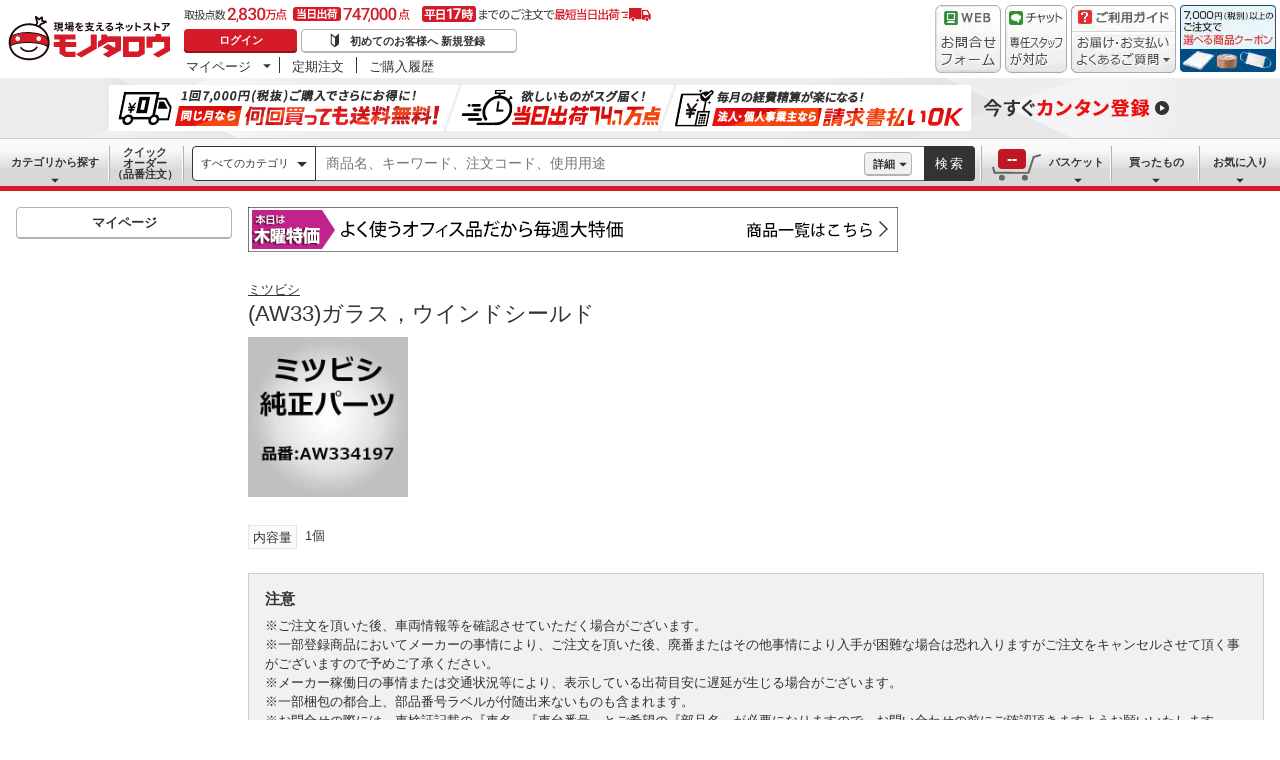

--- FILE ---
content_type: text/css; charset=UTF-8
request_url: https://www.monotaro.com/ecfa_productnavigation/_next/static/css/dae52a6f382484de.css
body_size: 9799
content:
.SavingProduct_EconomicalProduct__lM6Fe{padding:16px 0;border-bottom:1px solid #ccc}.SavingProduct_EconomicalProduct--Gpage__R8Bji{border-top:1px solid #ccc}.SavingProduct_EconomicalProduct__Title__CgNGu{color:#333;margin-bottom:16px}.SavingProduct_ProductContainer__0xPDV{display:inline-block;width:auto;color:#333;text-decoration:none}.SavingProduct_ProductContainer__0xPDV:hover{opacity:.6}.SavingProduct_ProductContainer__0xPDV,.SavingProduct_ProductContainer__0xPDV:link{color:rgba(0,0,0,.8)}.SavingProduct_ProductContainer__0xPDV:active,.SavingProduct_ProductContainer__0xPDV:focus,.SavingProduct_ProductContainer__0xPDV:hover{opacity:.6}.SavingProduct_ProductContainer__0xPDV:visited{color:#85000a}.SavingProduct_ProductImageItem__YjazX,.SavingProduct_ProductInfo__SHHVQ{display:table-cell;vertical-align:top}.SavingProduct_ProductInfo__Name__H0Elu{overflow:hidden;-webkit-line-clamp:2;line-clamp:2;display:-webkit-box;-webkit-box-orient:vertical;text-decoration:underline;margin-bottom:8px;line-height:1.3}.SavingProduct_ProductInfo__Name--Md__g7w21{font-size:15px;max-height:38px}.SavingProduct_ProductInfo__Name--Sm__bzfnp{font-size:13px;max-height:34px}.SavingProduct_ProductInfo__Brand__c_Jhy{overflow:hidden;-webkit-line-clamp:1;line-clamp:1;display:-webkit-box;-webkit-box-orient:vertical;color:#666;line-height:1.3;margin-bottom:8px}.SavingProduct_ProductInfo__Brand--Sm__j5glr{font-size:11px;max-height:14px}.SavingProduct_TaxIncluded__Info__3jTuS{word-break:keep-all}.SavingProduct_Price--Xsm__B8NJR{font-size:11px}.SelectableAttributes_Button__Ju6xX{display:inline-block;position:relative;min-width:120px;margin:0;padding:0 16px;font-weight:700;border-radius:4px;color:#333;background-color:#fff;border:1px solid #b3b3b3;box-shadow:inset 0 -1px 0 0 #b3b3b3;cursor:pointer;outline:none;-webkit-appearance:none;-moz-appearance:none;appearance:none;-webkit-user-select:none;-moz-user-select:none;user-select:none;white-space:nowrap;text-decoration:none;text-align:center}.SelectableAttributes_Button__Ju6xX:hover{color:#999;border-color:#ccc;box-shadow:none}.SelectableAttributes_Button__Ju6xX:focus-visible{box-shadow:0 0 1px #333;filter:drop-shadow(0 0 1px #333)}.SelectableAttributes_Button--Sm__1RkGz{height:24px;font-size:1.1rem;line-height:22px}.SelectableAttributes_Button--Md__gYd9Y{height:32px;font-size:1.3rem;line-height:30px}.SelectableAttributes_Button--Lg___HTYL{height:40px;font-size:1.5rem;line-height:38px}.SelectableAttributes_Button--Primary__EMEmb{color:#fff;background-color:#d51b28;border:none;box-shadow:inset 0 -2px 0 0 #95131c}.SelectableAttributes_Button--Primary__EMEmb:hover{color:#fff;background:#e6767e}.SelectableAttributes_Button--Secondary__TyYTP{color:#333;background-color:#f1f1f1}.SelectableAttributes_Button--Secondary__TyYTP:hover{border-color:#ccc;background:#fafafa}.SelectableAttributes_Button--OnlyIconSm__DFLCp{position:relative;min-width:inherit;padding:0;width:24px}.SelectableAttributes_Button--OnlyIconMd__CwXrM{position:relative;min-width:inherit;padding:0;width:32px}.SelectableAttributes_Button--OnlyIconLg__9q87Y{position:relative;min-width:inherit;padding:0;width:40px}.SelectableAttributes_Button--WithIconSm__lChdA{padding-left:40px}.SelectableAttributes_Button--WithIconMd__QD92q{padding-left:48px}.SelectableAttributes_Button--WithIconLg__5px_k{padding-left:56px}.SelectableAttributes_Button--Group__MNFQT{position:relative;border-right:none;border-radius:0}.SelectableAttributes_Button--Group__MNFQT:first-of-type{border-top-left-radius:4px;border-bottom-left-radius:4px}.SelectableAttributes_Button--Group__MNFQT:last-of-type{border-top-right-radius:4px;border-bottom-right-radius:4px;border-right:1px solid #ccc}.SelectableAttributes_Button__Ju6xX:hover>.SelectableAttributes_Button__Icon--Md__beTkh{height:30px}.SelectableAttributes_Button__Ju6xX:hover>.SelectableAttributes_Button__Icon--Lg__GCntK{height:38px}.SelectableAttributes_Button__Ju6xX:hover>.SelectableAttributes_Button__Icon--WithIconSm__faxvj{height:22px}.SelectableAttributes_Button__Ju6xX:hover>.SelectableAttributes_Button__Icon--WithIconMd__bTLHO{height:30px}.SelectableAttributes_Button__Ju6xX:hover>.SelectableAttributes_Button__Icon--WithIconLg__cyZLB{height:38px}.SelectableAttributes_Button__Ju6xX:hover>.SelectableAttributes_Button__Icon--WithIconSmPrimary__6GPze{height:24px;background:#dc6a72}.SelectableAttributes_Button__Ju6xX:hover>.SelectableAttributes_Button__Icon--WithIconMdPrimary__1aGH_{height:32px;background:#dc6a72}.SelectableAttributes_Button__Ju6xX:hover>.SelectableAttributes_Button__Icon--WithIconLgPrimary__PUMHG{height:40px;background:#dc6a72}.SelectableAttributes_Button__Ju6xX:hover>.SelectableAttributes_Button__Icon--WithIconSecondary__LJDsj{background:#e6e6e6}.SelectableAttributes_Button--PaginationNumber__ZXgy9{min-width:40px;padding:0 16px;font-size:1.3rem;font-weight:400}.SelectableAttributes_Button--PaginationBack__Ja_SL{min-width:74px;padding:0 16px;font-size:1.3rem;font-weight:400}.SelectableAttributes_Button--PaginationBack__Ja_SL:before{content:"";font-family:monotaroIcon!important;position:relative;bottom:1px;padding-right:5px;vertical-align:middle}.SelectableAttributes_Button--PaginationNext__f0umg{min-width:74px;padding:0 16px;font-size:1.3rem;font-weight:400}.SelectableAttributes_Button--PaginationNext__f0umg:after{content:"";font-family:monotaroIcon!important;position:relative;bottom:1px;padding-left:5px;vertical-align:middle}.SelectableAttributes_Button--FacetedInput__Va9DL{min-width:0;width:57px;margin-left:8px}@media screen and (min-width:1px){.SelectableAttributes_Button--FacetedInput__Va9DL{min-width:57px;position:relative;top:-1px}}.SelectableAttributes_Button__Icon__kKWLJ{position:absolute;top:0;left:0;width:100%;height:100%;line-height:1;border-radius:0}.SelectableAttributes_Button__Icon__kKWLJ:before{position:absolute}.SelectableAttributes_Button__Icon--Sm__HKy9c:before{top:4px;left:50%;margin-left:-.5em;font-size:12px}.SelectableAttributes_Button__Icon--Md__beTkh:before{top:6px;left:50%;margin-left:-.5em;font-size:16px}.SelectableAttributes_Button__Icon--Lg__GCntK:before{top:8px;left:50%;margin-left:-.5em;font-size:20px}.SelectableAttributes_Button__Icon--WithIconSm__faxvj{width:21px;height:21px;border-top-left-radius:3px;border-bottom-left-radius:3px;background-color:#e6e6e6}.SelectableAttributes_Button__Icon--WithIconSm__faxvj:before{position:absolute;top:4px;left:50%;margin-left:-.5em;font-size:12px}.SelectableAttributes_Button__Icon--WithIconSmPrimary__6GPze{width:22px;height:22px;border-top-left-radius:3px;border-bottom-left-radius:3px;background-color:#bf1824}.SelectableAttributes_Button__Icon--WithIconSmPrimary__6GPze:before{top:5px;left:50%;margin-left:-.5em;font-size:12px}.SelectableAttributes_Button__Icon--WithIconSmPrimary__6GPze.SelectableAttributes_Icon--CartFill__RU_BR:before{font-size:13px}.SelectableAttributes_Button__Icon--WithIconMd__bTLHO{width:29px;height:29px;border-top-left-radius:3px;border-bottom-left-radius:3px;background-color:#e6e6e6}.SelectableAttributes_Button__Icon--WithIconMd__bTLHO:before{position:absolute;top:6px;left:50%;margin-left:-.5em;font-size:16px}.SelectableAttributes_Button__Icon--WithIconMdPrimary__1aGH_{width:30px;height:30px;border-top-left-radius:3px;border-bottom-left-radius:3px;background-color:#bf1824}.SelectableAttributes_Button__Icon--WithIconMdPrimary__1aGH_:before{top:7px;left:50%;margin-left:-.5em;font-size:16px}.SelectableAttributes_Button__Icon--WithIconLg__cyZLB{width:37px;height:37px;border-top-left-radius:3px;border-bottom-left-radius:3px;background-color:#e6e6e6}.SelectableAttributes_Button__Icon--WithIconLg__cyZLB:before{position:absolute;top:8px;left:50%;margin-left:-.5em;font-size:20px}.SelectableAttributes_Button__Icon--WithIconLgPrimary__PUMHG{width:38px;height:38px;border-top-left-radius:3px;border-bottom-left-radius:3px;background-color:#bf1824}.SelectableAttributes_Button__Icon--WithIconLgPrimary__PUMHG:before{top:9px;left:50%;margin-left:-.5em;font-size:20px}.SelectableAttributes_Button__Icon--WithIconSecondary__LJDsj{background-color:#ccc}.SelectableAttributes_Button__Icon--WithIconSecondary__LJDsj:before{color:#fff}.SelectableAttributes_GroupButton__taKVd{font-size:0;display:inline-block}.SelectableAttributes_Button__Ju6xX.SelectableAttributes_is-Selected__AWz_l{color:#0063aa;background-color:#e6f4fa;border-color:#ccc;box-shadow:none;pointer-events:none}.SelectableAttributes_Button__Ju6xX.SelectableAttributes_is-Selected__AWz_l:hover{cursor:default;color:#0063aa}.SelectableAttributes_Button__Ju6xX.SelectableAttributes_is-Selected__AWz_l:hover:before{color:#333}.SelectableAttributes_Button__Ju6xX.SelectableAttributes_is-Selected__AWz_l .SelectableAttributes_Button__Icon--WithIconSm__faxvj{background:rgba(0,99,170,.1);height:22px}.SelectableAttributes_Button__Ju6xX.SelectableAttributes_is-Selected__AWz_l .SelectableAttributes_Button__Icon--WithIconMd__bTLHO{background:rgba(0,99,170,.1);height:30px}.SelectableAttributes_Button__Ju6xX.SelectableAttributes_is-Selected__AWz_l .SelectableAttributes_Button__Icon--WithIconLg__cyZLB{background:rgba(0,99,170,.1);height:38px}.SelectableAttributes_Button__Ju6xX.SelectableAttributes_is-Disabled__Cyetn{color:#999;background-color:#fff;border:1px solid #ccc;box-shadow:none;pointer-events:none}.SelectableAttributes_Button__Ju6xX.SelectableAttributes_is-Disabled__Cyetn .SelectableAttributes_Button__Icon--WithIconSm__faxvj{background:#f1f1f1;height:22px}.SelectableAttributes_Button__Ju6xX.SelectableAttributes_is-Disabled__Cyetn .SelectableAttributes_Button__Icon--WithIconMd__bTLHO{background:#f1f1f1;height:30px}.SelectableAttributes_Button__Ju6xX.SelectableAttributes_is-Disabled__Cyetn .SelectableAttributes_Button__Icon--WithIconLg__cyZLB{background:#f1f1f1;height:38px}.SelectableAttributes_CircleButton__8QjzV{position:relative;border-radius:100%;background:rgba(0,0,0,.4);color:#fff;display:inline-block;cursor:pointer;outline:none;border:none;-webkit-appearance:none;-moz-appearance:none;appearance:none;-webkit-user-select:none;-moz-user-select:none;user-select:none;vertical-align:middle}.SelectableAttributes_CircleButton__8QjzV:hover{background:rgba(0,0,0,.2)}.SelectableAttributes_CircleButton--Xsm__x3Lfn{width:18px;height:18px}.SelectableAttributes_CircleButton--Sm__Ksh_I{width:24px;height:24px}.SelectableAttributes_CircleButton--Md__yI7Ka{width:32px;height:32px}.SelectableAttributes_CircleButton--Lg__eGAOG{width:40px;height:40px}.SelectableAttributes_CircleButton__8QjzV.SelectableAttributes_is-Disabled__Cyetn{background:rgba(0,0,0,.05);cursor:default;pointer-events:none}.SelectableAttributes_CircleButton--Outline__VPmNQ{color:#333;background-color:#fff;border:1px solid #b3b3b3}.SelectableAttributes_CircleButton--Outline__VPmNQ:hover{background:#fff;opacity:.6}.SelectableAttributes_CircleButton--CarouselPrevButton__XLgmm{position:absolute;top:50%;margin-top:-20px;left:0}.SelectableAttributes_CircleButton--CarouselNextButton__jXldu{position:absolute;top:50%;margin-top:-20px;right:0}.SelectableAttributes_CircleButton--FacetedCancelButton__L_I2I{display:none;margin-left:4px;margin-top:-9px;position:absolute;top:50%}.SelectableAttributes_CircleButton__Icon__9x40y{position:absolute;margin-top:-.5em;left:50%;margin-left:-.5em}.SelectableAttributes_CircleButton__Icon--Xsm__oC0qo{font-size:10px}.SelectableAttributes_CircleButton__Icon--Sm__8rUqP{font-size:12px}.SelectableAttributes_CircleButton__Icon--Md__yxTnA{font-size:16px}.SelectableAttributes_CircleButton__Icon--Lg__U_kbU{font-size:20px}.SelectableAttributes_Button--Dropdown__82BjL:after{content:"";font-family:monotaroIcon;text-align:right;margin-left:4px;display:inline-block;font-size:10px}.SelectableAttributes_Button--Dropdown__82BjL.SelectableAttributes_is-Active__aIsRq{color:#999;border-color:#ccc;box-shadow:none}.SelectableAttributes_Button--Dropdown__82BjL.SelectableAttributes_Button--Secondary__TyYTP.SelectableAttributes_is-Active__aIsRq{border-color:#ccc;background:#fafafa}.SelectableAttributes_Button--Dropdown__82BjL.SelectableAttributes_Button--Primary__EMEmb.SelectableAttributes_is-Active__aIsRq{color:#fff;background:#e6767e}.SelectableAttributes_Button--NestGroup__yxgNg{float:left;border-radius:0;border-right:none}@media screen and (min-width:0\0)and (-webkit-min-device-pixel-ratio:0),screen and (min-width:0\0)and (min-resolution:0.001dpcm){.SelectableAttributes_Button--NestGroup__yxgNg{margin-right:-10px}}.SelectableAttributes_Button--LastChild__N04II{border-top-right-radius:4px;border-bottom-right-radius:4px;border-right:1px solid #ccc}.SelectableAttributes_Button--FirstChild___iZXn{border-top-left-radius:4px;border-bottom-left-radius:4px}.SelectableAttributes_Button--Split__ybZTP{width:24px;min-width:auto;padding:0}.SelectableAttributes_Button--Split__ybZTP:after{margin:0}.SelectableAttributes_Button--Carousel__vSBMw{margin-top:auto;padding-right:16px;padding-left:40px}.SelectableAttributes_Button--NoShadow__4DzkH{min-width:18px;height:16px;padding:0;vertical-align:middle;box-shadow:none}.SelectableAttributes_Button--NoShadow__4DzkH:after{content:"";position:absolute;top:6px;right:4px;margin:0;border:4px solid transparent;border-top-color:#333}.SelectableAttributes_SelectContainer__xgS03{display:inline-block}.SelectableAttributes_RealSelect__ePGv8{display:block;position:absolute;top:-9999px;left:-9999px}.SelectableAttributes_Select__FTUk0{position:relative;display:inline-block}.SelectableAttributes_Select__Button___8y2G{position:relative;overflow:hidden;white-space:nowrap;text-overflow:ellipsis;text-align:left;border:1px solid #999;border-radius:4px;-webkit-appearance:none;-moz-appearance:none;appearance:none;outline:none;background:#fff;color:#666;padding:0 26px 0 16px;cursor:pointer}.SelectableAttributes_Select__Button___8y2G:hover{border:1px solid #333}.SelectableAttributes_Select__Button___8y2G:after{content:"";font-family:monotaroIcon;display:inline-block;position:absolute;top:50%;margin-top:-.5em;right:8px;font-size:10px;color:#333}.SelectableAttributes_Select__Button___8y2G:focus-visible{box-shadow:0 0 1px #333;filter:drop-shadow(0 0 1px #333)}.SelectableAttributes_Select__Button___8y2G.SelectableAttributes_is-Active__aIsRq{border-color:#333}.SelectableAttributes_Select__Button___8y2G.SelectableAttributes_is-Selected__AWz_l{color:#333}.SelectableAttributes_Select__Button--Sm__muQEQ{height:24px;padding-left:8px}.SelectableAttributes_Select__Button--Md__zPde9{height:32px;font-size:1.5rem;padding-left:12px}.SelectableAttributes_Select__Button--Lg__VGoxi{height:40px;font-size:1.9rem}.SelectableAttributes_Select__OptionContainer__G8tyP{visibility:hidden;position:absolute;z-index:8000;background:#fff;border:1px solid #b3b3b3;text-align:left;border-radius:4px;margin-top:4px;font-size:1.3rem;max-height:450px;overflow-y:auto;white-space:nowrap;top:-9999px;left:-9999px}.SelectableAttributes_Select__OptionContainer__G8tyP.SelectableAttributes_is-Active__aIsRq{visibility:visible;top:auto;left:auto}.SelectableAttributes_Select__OptionContainer__G8tyP.SelectableAttributes_is-Right__GVjBe{right:0;top:auto;left:auto}.SelectableAttributes_Select__OptionContainer__G8tyP.SelectableAttributes_is-Upper__lpCcI{top:auto;left:auto}.SelectableAttributes_Select__OptionContainer--MarginWide__JsPOt{padding-top:16px;padding-bottom:16px}.SelectableAttributes_Select__OptionContainer--Sm__vNHW9{padding:4px 29px 4px 8px}.SelectableAttributes_Select__OptionContainer--Sm__vNHW9.SelectableAttributes_is-Upper__lpCcI{bottom:28px}.SelectableAttributes_Select__OptionContainer--Md__y0iQu{padding:6px 29px 6px 12px;font-size:1.5rem}.SelectableAttributes_Select__OptionContainer--Md__y0iQu.SelectableAttributes_is-Upper__lpCcI{bottom:36px}.SelectableAttributes_Select__OptionContainer--Lg__rpj2Q{padding:8px 29px 8px 16px;font-size:1.9rem}.SelectableAttributes_Select__OptionContainer--Lg__rpj2Q.SelectableAttributes_is-Upper__lpCcI{bottom:44px}.SelectableAttributes_Select__Option__lk_Ub{text-decoration:none;color:#333;white-space:nowrap;text-align:left;font-weight:400;cursor:pointer;box-sizing:border-box}.SelectableAttributes_Select__Option__lk_Ub.SelectableAttributes_is-Selected__AWz_l,.SelectableAttributes_Select__Option__lk_Ub:hover{background:#0063aa;color:#fff}.SelectableAttributes_Select__Option--Disabled__AZzIE{color:#666;cursor:default}.SelectableAttributes_Select__Option--Disabled__AZzIE:hover{background:none;color:#666}.SelectableAttributes_Select__Option--Sm__fP2jh{line-height:24px;margin:0 -29px 1px -8px;padding:0 29px 0 8px}.SelectableAttributes_Select__Option--Md__nfaZa{line-height:32px;margin:0 -29px 1px -12px;padding:0 29px 0 12px}.SelectableAttributes_Select__Option--Lg__WMM2_{line-height:40px;margin:0 -29px 1px -16px;padding:0 29px 0 16px}.SelectableAttributes_ToolTip__KFLjx{display:none}.SelectableAttributes_ToolTip__Message__pNUjq{position:absolute;z-index:30000;display:block;color:#fff;font-size:1.3rem;line-height:1.5}.SelectableAttributes_ToolTip__Body__xEVQa{position:relative;padding:16px;background:#003b65;border-radius:4px;display:block;max-width:320px}.SelectableAttributes_ToolTip__Body--Bottom__cKiPZ:after,.SelectableAttributes_ToolTip__Body--Left__Mpuu9:after,.SelectableAttributes_ToolTip__Body--Right__UKnto:after,.SelectableAttributes_ToolTip__Body--Top__vkxwm:after{content:"";position:absolute;display:block;width:0;height:0}.SelectableAttributes_ToolTip__Body--Top__vkxwm{top:-12px}.SelectableAttributes_ToolTip__Body--Top__vkxwm:after{left:50%;bottom:-8px;margin-left:-8px;border-color:#003b65 transparent transparent;border-style:solid;border-width:8px 8px 0}.SelectableAttributes_ToolTip__Body--Bottom__cKiPZ{bottom:-12px}.SelectableAttributes_ToolTip__Body--Bottom__cKiPZ:after{left:50%;top:-8px;margin-left:-8px;border-color:transparent transparent #003b65;border-style:solid;border-width:0 8px 8px}.SelectableAttributes_ToolTip__Body--Left__Mpuu9{left:-12px}.SelectableAttributes_ToolTip__Body--Left__Mpuu9:after{top:50%;right:-8px;margin-top:-8px;border-color:transparent transparent transparent #003b65;border-style:solid;border-width:8px 0 8px 8px}.SelectableAttributes_ToolTip__Body--Right__UKnto{right:-12px}.SelectableAttributes_ToolTip__Body--Right__UKnto:after{top:50%;left:-8px;margin-top:-8px;border-color:transparent #003b65 transparent transparent;border-style:solid;border-width:8px 8px 8px 0}body .SelectableAttributes_u-TextAlign--Left__rFEhX{text-align:left}body .SelectableAttributes_u-TextAlign--Right__uNGZt{text-align:right}body .SelectableAttributes_u-TextAlign--Center__Y1062{text-align:center}body .SelectableAttributes_u-VerticalAlign--Bottom__XbOsD{vertical-align:bottom}body .SelectableAttributes_u-VerticalAlign--Middle__HE8ov{vertical-align:middle}body .SelectableAttributes_u-VerticalAlign--Top__2gPPz{vertical-align:top}body .SelectableAttributes_u-VerticalAlign--TextTop__0q4yG{vertical-align:text-top}body .SelectableAttributes_u-WhiteSpace--Nowrap__VY2fz{white-space:nowrap}body .SelectableAttributes_u-WordBreakAll__w34Dm{word-break:break-all}body .SelectableAttributes_u-FontSize--Default__p3EI7{font-size:1.3rem}body .SelectableAttributes_u-FontSize--Sm__Dsm72{font-size:1.1rem}body .SelectableAttributes_u-FontSize--Md__QEM41{font-size:1.5rem}body .SelectableAttributes_u-FontSize--Lg___qon_{font-size:1.9rem}body .SelectableAttributes_u-FontSize--Xlg__oWFI6{font-size:2.2rem}body .SelectableAttributes_u-LineHeight--Default__ksKL_{line-height:1.5}body .SelectableAttributes_u-LineHeight--Narrow___Y_Jq{line-height:1.3}body .SelectableAttributes_u-WhitespaceNowrap__xvlYW{white-space:nowrap}body .SelectableAttributes_u-TextIndent__YazLp{text-indent:-1em;margin-left:1em}body .SelectableAttributes_u-FontWeight--Bold__N5QyN{font-weight:700}body .SelectableAttributes_u-Table__1Z8lQ{width:100%;display:table}body .SelectableAttributes_u-TableCell__7aS42{display:table-cell;vertical-align:middle}body .SelectableAttributes_u-TableCell--AlignStart__NIfif{text-align:left}body .SelectableAttributes_u-TableCell--AlignEnd__hqPUh{text-align:right}body .SelectableAttributes_u-TableCell--VerticalFree__3HZS7{display:table-cell}body .SelectableAttributes_u-Display--Block__WYlFR{display:block}body .SelectableAttributes_u-InlineBlock__zLTJ4{display:inline-block}body .SelectableAttributes_u-Inline__CZYIp{display:inline}body .SelectableAttributes_u-Inline--Middle__ka4eT{display:inline-block;vertical-align:middle}body .SelectableAttributes_u-Display--InlineFlex__gC2cZ{display:inline-flex}body .SelectableAttributes_u-Position--Relative__oIuXp,body .SelectableAttributes_u-PositionRelative__qmojF{position:relative}body .SelectableAttributes_u-PositionAbsolute--VerticalCenter__EL_0R{position:absolute;top:50%;transform:translateY(-50%)}body .SelectableAttributes_u-MarginBottom--None__D_TBE{margin-bottom:0}body .SelectableAttributes_u-MarginBottom--4__wdWSS{margin-bottom:4px}body .SelectableAttributes_u-MarginBottom--8__isg8F{margin-bottom:8px}body .SelectableAttributes_u-MarginBottom--12__s_peW{margin-bottom:12px}body .SelectableAttributes_u-MarginBottom--16__BH4O2{margin-bottom:16px}body .SelectableAttributes_u-MarginBottom--18__fFlBY{margin-bottom:18px}body .SelectableAttributes_u-MarginBottom--24__AeP64{margin-bottom:24px}body .SelectableAttributes_u-MarginBottom--32__gpFvV{margin-bottom:32px}body .SelectableAttributes_u-MarginBottom--40__PEYKg{margin-bottom:40px}body .SelectableAttributes_u-MarginBottom--48___bw_W{margin-bottom:48px}body .SelectableAttributes_u-MarginTop--None__jwDLE{margin-top:0}body .SelectableAttributes_u-MarginTop--4__e6l_K{margin-top:4px}body .SelectableAttributes_u-MarginTop--8__H5KaM{margin-top:8px}body .SelectableAttributes_u-MarginTop--16__G_arL{margin-top:16px}body .SelectableAttributes_u-MarginTop--18__5Yxr2{margin-top:18px}body .SelectableAttributes_u-MarginTop--24__3eNwJ{margin-top:24px}body .SelectableAttributes_u-MarginTop--40__sugjW{margin-top:40px}body .SelectableAttributes_u-MarginTop--48__8OszT{margin-top:48px}body .SelectableAttributes_u-MarginLeft--4__rpwh3{margin-left:4px}body .SelectableAttributes_u-MarginLeft--16__6olNb{margin-left:16px}body .SelectableAttributes_u-MarginRight--4__3FA_y{margin-right:4px}body .SelectableAttributes_u-MarginRight--8__Tot7k{margin-right:8px}body .SelectableAttributes_u-MarginRight--16__UR71v{margin-right:16px}body .SelectableAttributes_u-PaddingTop--8__s24vE{padding-top:8px}body .SelectableAttributes_u-PaddingTop--16__MQLSo{padding-top:16px}body .SelectableAttributes_u-PaddingLeft--None__4a_5T{padding-left:0}body .SelectableAttributes_u-PaddingLeft--2__UJxd1{padding-left:2px}body .SelectableAttributes_u-PaddingLeft--4__WVA9v{padding-left:4px}body .SelectableAttributes_u-PaddingLeft--8__NMR6L{padding-left:8px}body .SelectableAttributes_u-PaddingLeft--16__x0RYN{padding-left:16px}body .SelectableAttributes_u-PaddingLeft--64__ppMLM{padding-left:64px}body .SelectableAttributes_u-PaddingRight--2__kHbdl{padding-right:2px}body .SelectableAttributes_u-PaddingRight--8__AQezD{padding-right:8px}body .SelectableAttributes_u-PaddingRight--12__3wU1U{padding-right:12px}body .SelectableAttributes_u-PaddingRight--16__fLtt7{padding-right:16px}body .SelectableAttributes_u-PaddingRight--24__8_76Y{padding-right:24px}body .SelectableAttributes_u-PaddingRight--32__P64D9{padding-right:32px}body .SelectableAttributes_u-PaddingBottom--4__bPOGz{padding-bottom:4px}body .SelectableAttributes_u-PaddingBottom--8__FOhK9{padding-bottom:8px}body .SelectableAttributes_u-PaddingBottom--16__RHT1Q{padding-bottom:16px}body .SelectableAttributes_u-clearfix__Idlxw:after{content:" ";display:block;visibility:hidden;clear:both;height:0;font-size:0}body .SelectableAttributes_u-InlineMarginClear__yMswJ{font-size:0}body .SelectableAttributes_u-NoLineSpace__zndG_{line-height:1}body .SelectableAttributes_u-Width--100per__NkkWZ{width:100%}body .SelectableAttributes_u-TextUnderLine__EqDm6{text-decoration:underline}body .SelectableAttributes_u-TextLinethrough__yUBwz{text-decoration:line-through}body .SelectableAttributes_u-PaddingBottom--None__3ItvF{padding-bottom:0}body .SelectableAttributes_u-PaddingLeft--12__PDw75{padding-left:12px}body .SelectableAttributes_u-VerticalAlign--Initial__5FZje{vertical-align:initial}body .SelectableAttributes_u-Display--Inline__pbOOl{display:inline}.SelectableAttributes_ItemFilter__Container__Cum8y{font-size:0;padding-bottom:16px}.SelectableAttributes_ItemFilter__Container__Cum8y:nth-child(odd){padding-right:16px}.SelectableAttributes_ItemFilter__Headline__vpnMc{font-size:13px;margin-bottom:8px}.SelectableAttributes_ItemFilter__Headline--Data__kFLnu{font-weight:700}.SelectableAttributes_ItemFilter__Headline--Data__kFLnu:before{margin:0 4px;font-weight:400;content:":"}.SelectableAttributes_ItemFilter__Button__HD1LM{display:inline-block}.SelectableAttributes_ItemFilter__VariationLink__4uj3p{padding-bottom:16px;border-bottom:1px solid #ccc}.SelectableAttributes_Button--Attribute__ii6uZ{min-width:unset;font-weight:400;margin:0 8px 8px 0}.SelectableAttributes_Button--Attribute__ii6uZ:hover{box-shadow:inset 0 -1px 0 0 #0063aa;border-color:#0063aa;color:#0063aa}.SelectableAttributes_Button--Attribute--Selected__mjmG7{background-color:#e6f4fa;color:#0063aa;box-shadow:none;font-weight:700}.SelectableAttributes_Button--Attribute--Selected__mjmG7:hover{background-color:#fff;box-shadow:none}.SelectableAttributes_Button--Attribute__ii6uZ:active:hover{box-shadow:inset 0 -1px 0 0 #0063aa}.SelectableAttributes_Button--Attribute--Deactivated__x7nQu{background-color:#fff;color:#b3b3b3;box-shadow:none;font-weight:400;border:1px dashed}.SelectableAttributes_Button--Attribute--Deactivated__x7nQu:hover{background-color:#fff;border:1px solid}.SelectableAttributes_Select__Button--Attribute__K9vDI{font-size:13px}.SelectableAttributes_Select__Button--Attribute__K9vDI.SelectableAttributes_is-Selected__AWz_l{border-color:#b3b3b3;box-shadow:none;background-color:#e6f4fa;color:#0063aa;font-weight:700}.SelectableAttributes_Select__Button--Attribute__K9vDI.SelectableAttributes_is-Selected__AWz_l:hover{border-color:#0063aa;color:#0063aa}.SelectableAttributes_Select__OptionContainer--MaxHeight320__0dnsq{max-height:320px}.SelectableAttributes_Select__Option--Attribute__hcHIS{font-size:13px}.SelectableAttributes_Select__Option--Attribute__hcHIS.SelectableAttributes_is-Selected__AWz_l{background-color:#e6f4fa;color:#0063aa;font-weight:700}.SelectableAttributes_Select__Option--Attribute__hcHIS.SelectableAttributes_is-Selected__AWz_l:hover{background:#0063aa;color:#fff}.SelectableAttributes_Select__Option--Attribute__hcHIS.SelectableAttributes_is-Deactivated__uusG0{background-color:#fff;color:#b3b3b3;margin-bottom:0}.SelectableAttributes_Select__Option--Attribute__hcHIS.SelectableAttributes_is-Deactivated__uusG0:hover{background:#0063aa;color:#fff;font-weight:400}.AttributeTooltip_ToolTip__Message__A17zH{position:absolute;z-index:30000;display:block;color:#fff;font-size:13px;line-height:1.5}.AttributeTooltip_ToolTip__Body__Kd22c{position:relative;padding:16px;background:#003b65;border-radius:4px;display:block;max-width:320px}.AttributeTooltip_ToolTip__Body--Bottom__9mFBF:after,.AttributeTooltip_ToolTip__Body--Left__2MPTG:after,.AttributeTooltip_ToolTip__Body--Right__y_9rg:after,.AttributeTooltip_ToolTip__Body--Top__dQU1A:after{content:"";position:absolute;display:block;width:0;height:0}.AttributeTooltip_ToolTip__Body--Top__dQU1A{top:-12px}.AttributeTooltip_ToolTip__Body--Top__dQU1A:after{left:50%;bottom:-8px;margin-left:-8px;border-color:#003b65 transparent transparent;border-style:solid;border-width:8px 8px 0}.AttributeTooltip_ToolTip__Body--Bottom__9mFBF{bottom:-12px}.AttributeTooltip_ToolTip__Body--Bottom__9mFBF:after{left:50%;top:-8px;margin-left:-8px;border-color:transparent transparent #003b65;border-style:solid;border-width:0 8px 8px}.AttributeTooltip_ToolTip__Body--Left__2MPTG{left:-12px}.AttributeTooltip_ToolTip__Body--Left__2MPTG:after{top:50%;right:-8px;margin-top:-8px;border-color:transparent transparent transparent #003b65;border-style:solid;border-width:8px 0 8px 8px}.AttributeTooltip_ToolTip__Body--Right__y_9rg{right:-12px}.AttributeTooltip_ToolTip__Body--Right__y_9rg:after{top:50%;left:-8px;margin-top:-8px;border-color:transparent #003b65 transparent transparent;border-style:solid;border-width:8px 8px 8px 0}.VariationsLink_Button__XWYZ5{display:inline-block;position:relative;min-width:120px;margin:0;padding:0 16px;font-weight:700;border-radius:4px;color:#333;background-color:#fff;border:1px solid #b3b3b3;box-shadow:inset 0 -1px 0 0 #b3b3b3;cursor:pointer;outline:none;-webkit-appearance:none;-moz-appearance:none;appearance:none;-webkit-user-select:none;-moz-user-select:none;user-select:none;white-space:nowrap;text-decoration:none;text-align:center}.VariationsLink_Button__XWYZ5:hover{color:#999;border-color:#ccc;box-shadow:none}.VariationsLink_Button__XWYZ5:focus-visible{box-shadow:0 0 1px #333;filter:drop-shadow(0 0 1px #333)}.VariationsLink_Button--Sm__Yfmvn{height:24px;font-size:1.1rem;line-height:22px}.VariationsLink_Button--Md__w7TvB{height:32px;font-size:1.3rem;line-height:30px}.VariationsLink_Button--Lg__XKAFY{height:40px;font-size:1.5rem;line-height:38px}.VariationsLink_Button--Primary__kDpE_{color:#fff;background-color:#d51b28;border:none;box-shadow:inset 0 -2px 0 0 #95131c}.VariationsLink_Button--Primary__kDpE_:hover{color:#fff;background:#e6767e}.VariationsLink_Button--Secondary__KSBom{color:#333;background-color:#f1f1f1}.VariationsLink_Button--Secondary__KSBom:hover{border-color:#ccc;background:#fafafa}.VariationsLink_Button--OnlyIconSm__l0SRv{position:relative;min-width:inherit;padding:0;width:24px}.VariationsLink_Button--OnlyIconMd__yjklH{position:relative;min-width:inherit;padding:0;width:32px}.VariationsLink_Button--OnlyIconLg__JSo9H{position:relative;min-width:inherit;padding:0;width:40px}.VariationsLink_Button--WithIconSm__9WOeU{padding-left:40px}.VariationsLink_Button--WithIconMd__SeWiX{padding-left:48px}.VariationsLink_Button--WithIconLg__5dZY7{padding-left:56px}.VariationsLink_Button--Group__r9kqW{position:relative;border-right:none;border-radius:0}.VariationsLink_Button--Group__r9kqW:first-of-type{border-top-left-radius:4px;border-bottom-left-radius:4px}.VariationsLink_Button--Group__r9kqW:last-of-type{border-top-right-radius:4px;border-bottom-right-radius:4px;border-right:1px solid #ccc}.VariationsLink_Button__XWYZ5:hover>.VariationsLink_Button__Icon--Md__2cAID{height:30px}.VariationsLink_Button__XWYZ5:hover>.VariationsLink_Button__Icon--Lg__5UOkP{height:38px}.VariationsLink_Button__XWYZ5:hover>.VariationsLink_Button__Icon--WithIconSm__qJa8h{height:22px}.VariationsLink_Button__XWYZ5:hover>.VariationsLink_Button__Icon--WithIconMd__m1CTO{height:30px}.VariationsLink_Button__XWYZ5:hover>.VariationsLink_Button__Icon--WithIconLg__ZRdqW{height:38px}.VariationsLink_Button__XWYZ5:hover>.VariationsLink_Button__Icon--WithIconSmPrimary__u4jda{height:24px;background:#dc6a72}.VariationsLink_Button__XWYZ5:hover>.VariationsLink_Button__Icon--WithIconMdPrimary__2Ry5H{height:32px;background:#dc6a72}.VariationsLink_Button__XWYZ5:hover>.VariationsLink_Button__Icon--WithIconLgPrimary__vo5yh{height:40px;background:#dc6a72}.VariationsLink_Button__XWYZ5:hover>.VariationsLink_Button__Icon--WithIconSecondary__JL89G{background:#e6e6e6}.VariationsLink_Button--PaginationNumber__fKKcB{min-width:40px;padding:0 16px;font-size:1.3rem;font-weight:400}.VariationsLink_Button--PaginationBack__ECTp3{min-width:74px;padding:0 16px;font-size:1.3rem;font-weight:400}.VariationsLink_Button--PaginationBack__ECTp3:before{content:"";font-family:monotaroIcon!important;position:relative;bottom:1px;padding-right:5px;vertical-align:middle}.VariationsLink_Button--PaginationNext__sEqf7{min-width:74px;padding:0 16px;font-size:1.3rem;font-weight:400}.VariationsLink_Button--PaginationNext__sEqf7:after{content:"";font-family:monotaroIcon!important;position:relative;bottom:1px;padding-left:5px;vertical-align:middle}.VariationsLink_Button--FacetedInput__XlyGx{min-width:0;width:57px;margin-left:8px}@media screen and (min-width:1px){.VariationsLink_Button--FacetedInput__XlyGx{min-width:57px;position:relative;top:-1px}}.VariationsLink_Button__Icon__STPxe{position:absolute;top:0;left:0;width:100%;height:100%;line-height:1;border-radius:0}.VariationsLink_Button__Icon__STPxe:before{position:absolute}.VariationsLink_Button__Icon--Sm__6C2zE:before{top:4px;left:50%;margin-left:-.5em;font-size:12px}.VariationsLink_Button__Icon--Md__2cAID:before{top:6px;left:50%;margin-left:-.5em;font-size:16px}.VariationsLink_Button__Icon--Lg__5UOkP:before{top:8px;left:50%;margin-left:-.5em;font-size:20px}.VariationsLink_Button__Icon--WithIconSm__qJa8h{width:21px;height:21px;border-top-left-radius:3px;border-bottom-left-radius:3px;background-color:#e6e6e6}.VariationsLink_Button__Icon--WithIconSm__qJa8h:before{position:absolute;top:4px;left:50%;margin-left:-.5em;font-size:12px}.VariationsLink_Button__Icon--WithIconSmPrimary__u4jda{width:22px;height:22px;border-top-left-radius:3px;border-bottom-left-radius:3px;background-color:#bf1824}.VariationsLink_Button__Icon--WithIconSmPrimary__u4jda:before{top:5px;left:50%;margin-left:-.5em;font-size:12px}.VariationsLink_Button__Icon--WithIconSmPrimary__u4jda.VariationsLink_Icon--CartFill__xHQED:before{font-size:13px}.VariationsLink_Button__Icon--WithIconMd__m1CTO{width:29px;height:29px;border-top-left-radius:3px;border-bottom-left-radius:3px;background-color:#e6e6e6}.VariationsLink_Button__Icon--WithIconMd__m1CTO:before{position:absolute;top:6px;left:50%;margin-left:-.5em;font-size:16px}.VariationsLink_Button__Icon--WithIconMdPrimary__2Ry5H{width:30px;height:30px;border-top-left-radius:3px;border-bottom-left-radius:3px;background-color:#bf1824}.VariationsLink_Button__Icon--WithIconMdPrimary__2Ry5H:before{top:7px;left:50%;margin-left:-.5em;font-size:16px}.VariationsLink_Button__Icon--WithIconLg__ZRdqW{width:37px;height:37px;border-top-left-radius:3px;border-bottom-left-radius:3px;background-color:#e6e6e6}.VariationsLink_Button__Icon--WithIconLg__ZRdqW:before{position:absolute;top:8px;left:50%;margin-left:-.5em;font-size:20px}.VariationsLink_Button__Icon--WithIconLgPrimary__vo5yh{width:38px;height:38px;border-top-left-radius:3px;border-bottom-left-radius:3px;background-color:#bf1824}.VariationsLink_Button__Icon--WithIconLgPrimary__vo5yh:before{top:9px;left:50%;margin-left:-.5em;font-size:20px}.VariationsLink_Button__Icon--WithIconSecondary__JL89G{background-color:#ccc}.VariationsLink_Button__Icon--WithIconSecondary__JL89G:before{color:#fff}.VariationsLink_GroupButton__2AQVc{font-size:0;display:inline-block}.VariationsLink_Button__XWYZ5.VariationsLink_is-Selected__J0TSS{color:#0063aa;background-color:#e6f4fa;border-color:#ccc;box-shadow:none;pointer-events:none}.VariationsLink_Button__XWYZ5.VariationsLink_is-Selected__J0TSS:hover{cursor:default;color:#0063aa}.VariationsLink_Button__XWYZ5.VariationsLink_is-Selected__J0TSS:hover:before{color:#333}.VariationsLink_Button__XWYZ5.VariationsLink_is-Selected__J0TSS .VariationsLink_Button__Icon--WithIconSm__qJa8h{background:rgba(0,99,170,.1);height:22px}.VariationsLink_Button__XWYZ5.VariationsLink_is-Selected__J0TSS .VariationsLink_Button__Icon--WithIconMd__m1CTO{background:rgba(0,99,170,.1);height:30px}.VariationsLink_Button__XWYZ5.VariationsLink_is-Selected__J0TSS .VariationsLink_Button__Icon--WithIconLg__ZRdqW{background:rgba(0,99,170,.1);height:38px}.VariationsLink_Button__XWYZ5.VariationsLink_is-Disabled__w90R2{color:#999;background-color:#fff;border:1px solid #ccc;box-shadow:none;pointer-events:none}.VariationsLink_Button__XWYZ5.VariationsLink_is-Disabled__w90R2 .VariationsLink_Button__Icon--WithIconSm__qJa8h{background:#f1f1f1;height:22px}.VariationsLink_Button__XWYZ5.VariationsLink_is-Disabled__w90R2 .VariationsLink_Button__Icon--WithIconMd__m1CTO{background:#f1f1f1;height:30px}.VariationsLink_Button__XWYZ5.VariationsLink_is-Disabled__w90R2 .VariationsLink_Button__Icon--WithIconLg__ZRdqW{background:#f1f1f1;height:38px}.VariationsLink_CircleButton__Bj_J4{position:relative;border-radius:100%;background:rgba(0,0,0,.4);color:#fff;display:inline-block;cursor:pointer;outline:none;border:none;-webkit-appearance:none;-moz-appearance:none;appearance:none;-webkit-user-select:none;-moz-user-select:none;user-select:none;vertical-align:middle}.VariationsLink_CircleButton__Bj_J4:hover{background:rgba(0,0,0,.2)}.VariationsLink_CircleButton--Xsm__DZSen{width:18px;height:18px}.VariationsLink_CircleButton--Sm__DmjD3{width:24px;height:24px}.VariationsLink_CircleButton--Md__fMJxa{width:32px;height:32px}.VariationsLink_CircleButton--Lg__JPrLg{width:40px;height:40px}.VariationsLink_CircleButton__Bj_J4.VariationsLink_is-Disabled__w90R2{background:rgba(0,0,0,.05);cursor:default;pointer-events:none}.VariationsLink_CircleButton--Outline__5FnPC{color:#333;background-color:#fff;border:1px solid #b3b3b3}.VariationsLink_CircleButton--Outline__5FnPC:hover{background:#fff;opacity:.6}.VariationsLink_CircleButton--CarouselPrevButton__nsUjf{position:absolute;top:50%;margin-top:-20px;left:0}.VariationsLink_CircleButton--CarouselNextButton__L06fn{position:absolute;top:50%;margin-top:-20px;right:0}.VariationsLink_CircleButton--FacetedCancelButton__L4S7r{display:none;margin-left:4px;margin-top:-9px;position:absolute;top:50%}.VariationsLink_CircleButton__Icon__g66nd{position:absolute;margin-top:-.5em;left:50%;margin-left:-.5em}.VariationsLink_CircleButton__Icon--Xsm__ADfvx{font-size:10px}.VariationsLink_CircleButton__Icon--Sm__MKzme{font-size:12px}.VariationsLink_CircleButton__Icon--Md__TG3Jn{font-size:16px}.VariationsLink_CircleButton__Icon--Lg__gpKp3{font-size:20px}.VariationsLink_Button--Dropdown__GVdjI:after{content:"";font-family:monotaroIcon;text-align:right;margin-left:4px;display:inline-block;font-size:10px}.VariationsLink_Button--Dropdown__GVdjI.VariationsLink_is-Active__pjvFg{color:#999;border-color:#ccc;box-shadow:none}.VariationsLink_Button--Dropdown__GVdjI.VariationsLink_Button--Secondary__KSBom.VariationsLink_is-Active__pjvFg{border-color:#ccc;background:#fafafa}.VariationsLink_Button--Dropdown__GVdjI.VariationsLink_Button--Primary__kDpE_.VariationsLink_is-Active__pjvFg{color:#fff;background:#e6767e}.VariationsLink_Button--NestGroup__lPDbk{float:left;border-radius:0;border-right:none}@media screen and (min-width:0\0)and (-webkit-min-device-pixel-ratio:0),screen and (min-width:0\0)and (min-resolution:0.001dpcm){.VariationsLink_Button--NestGroup__lPDbk{margin-right:-10px}}.VariationsLink_Button--LastChild__ydCss{border-top-right-radius:4px;border-bottom-right-radius:4px;border-right:1px solid #ccc}.VariationsLink_Button--FirstChild__s0L2h{border-top-left-radius:4px;border-bottom-left-radius:4px}.VariationsLink_Button--Split__K_0Mt{width:24px;min-width:auto;padding:0}.VariationsLink_Button--Split__K_0Mt:after{margin:0}.VariationsLink_Button--Carousel__mfzp1{margin-top:auto;padding-right:16px;padding-left:40px}.VariationsLink_Button--NoShadow__HzC2A{min-width:18px;height:16px;padding:0;vertical-align:middle;box-shadow:none}.VariationsLink_Button--NoShadow__HzC2A:after{content:"";position:absolute;top:6px;right:4px;margin:0;border:4px solid transparent;border-top-color:#333}body .VariationsLink_u-TextAlign--Left__92MvU{text-align:left}body .VariationsLink_u-TextAlign--Right__wq2OA{text-align:right}body .VariationsLink_u-TextAlign--Center__qbp4x{text-align:center}body .VariationsLink_u-VerticalAlign--Bottom__tJy1l{vertical-align:bottom}body .VariationsLink_u-VerticalAlign--Middle__PY6KR{vertical-align:middle}body .VariationsLink_u-VerticalAlign--Top__aCVmQ{vertical-align:top}body .VariationsLink_u-VerticalAlign--TextTop__YWcIp{vertical-align:text-top}body .VariationsLink_u-WhiteSpace--Nowrap__1at86{white-space:nowrap}body .VariationsLink_u-WordBreakAll__w6F_x{word-break:break-all}body .VariationsLink_u-FontSize--Default___Rxdx{font-size:1.3rem}body .VariationsLink_u-FontSize--Sm__RrGgs{font-size:1.1rem}body .VariationsLink_u-FontSize--Md__Snw7v{font-size:1.5rem}body .VariationsLink_u-FontSize--Lg__Bz3_U{font-size:1.9rem}body .VariationsLink_u-FontSize--Xlg__7KAd6{font-size:2.2rem}body .VariationsLink_u-LineHeight--Default__KCyws{line-height:1.5}body .VariationsLink_u-LineHeight--Narrow__j8Fph{line-height:1.3}body .VariationsLink_u-WhitespaceNowrap__BfTE_{white-space:nowrap}body .VariationsLink_u-TextIndent__THNDO{text-indent:-1em;margin-left:1em}body .VariationsLink_u-FontWeight--Bold__n_Lc2{font-weight:700}body .VariationsLink_u-Table__GtRlb{width:100%;display:table}body .VariationsLink_u-TableCell___ROuI{display:table-cell;vertical-align:middle}body .VariationsLink_u-TableCell--AlignStart__9cLj5{text-align:left}body .VariationsLink_u-TableCell--AlignEnd__bTLyc{text-align:right}body .VariationsLink_u-TableCell--VerticalFree__Ojhdk{display:table-cell}body .VariationsLink_u-Display--Block__JfJj_{display:block}body .VariationsLink_u-InlineBlock__2Pcd6{display:inline-block}body .VariationsLink_u-Inline__Uten3{display:inline}body .VariationsLink_u-Inline--Middle__44dkm{display:inline-block;vertical-align:middle}body .VariationsLink_u-Display--InlineFlex__oGLmz{display:inline-flex}body .VariationsLink_u-Position--Relative__9GssF,body .VariationsLink_u-PositionRelative__dOcCZ{position:relative}body .VariationsLink_u-PositionAbsolute--VerticalCenter__gYenz{position:absolute;top:50%;transform:translateY(-50%)}body .VariationsLink_u-MarginBottom--None__6FUAn{margin-bottom:0}body .VariationsLink_u-MarginBottom--4___ZcOn{margin-bottom:4px}body .VariationsLink_u-MarginBottom--8__QWuXW{margin-bottom:8px}body .VariationsLink_u-MarginBottom--12__f3u6F{margin-bottom:12px}body .VariationsLink_u-MarginBottom--16__Grmct{margin-bottom:16px}body .VariationsLink_u-MarginBottom--18__N47Mq{margin-bottom:18px}body .VariationsLink_u-MarginBottom--24__vDASY{margin-bottom:24px}body .VariationsLink_u-MarginBottom--32__4vn7s{margin-bottom:32px}body .VariationsLink_u-MarginBottom--40__SnrIp{margin-bottom:40px}body .VariationsLink_u-MarginBottom--48__vcnY_{margin-bottom:48px}body .VariationsLink_u-MarginTop--None__JMzsd{margin-top:0}body .VariationsLink_u-MarginTop--4__YRWTv{margin-top:4px}body .VariationsLink_u-MarginTop--8__zBd_X{margin-top:8px}body .VariationsLink_u-MarginTop--16__OdNYd{margin-top:16px}body .VariationsLink_u-MarginTop--18__QK76C{margin-top:18px}body .VariationsLink_u-MarginTop--24__YMa_U{margin-top:24px}body .VariationsLink_u-MarginTop--40__fXMZe{margin-top:40px}body .VariationsLink_u-MarginTop--48__9IBZc{margin-top:48px}body .VariationsLink_u-MarginLeft--4__fD0bT{margin-left:4px}body .VariationsLink_u-MarginLeft--16__kjr_3{margin-left:16px}body .VariationsLink_u-MarginRight--4__W6yYd{margin-right:4px}body .VariationsLink_u-MarginRight--8__QASE1{margin-right:8px}body .VariationsLink_u-MarginRight--16__MXaGk{margin-right:16px}body .VariationsLink_u-PaddingTop--8__qlpFs{padding-top:8px}body .VariationsLink_u-PaddingTop--16__PiH_C{padding-top:16px}body .VariationsLink_u-PaddingLeft--None__W7x9P{padding-left:0}body .VariationsLink_u-PaddingLeft--2__xEeNt{padding-left:2px}body .VariationsLink_u-PaddingLeft--4__Unn9Q{padding-left:4px}body .VariationsLink_u-PaddingLeft--8__jMi2K{padding-left:8px}body .VariationsLink_u-PaddingLeft--16__FSJDe{padding-left:16px}body .VariationsLink_u-PaddingLeft--64__yDOMj{padding-left:64px}body .VariationsLink_u-PaddingRight--2__sOfFB{padding-right:2px}body .VariationsLink_u-PaddingRight--8__rI9Cs{padding-right:8px}body .VariationsLink_u-PaddingRight--12__yk_MW{padding-right:12px}body .VariationsLink_u-PaddingRight--16__mV7br{padding-right:16px}body .VariationsLink_u-PaddingRight--24__NxJUP{padding-right:24px}body .VariationsLink_u-PaddingRight--32__NTWdx{padding-right:32px}body .VariationsLink_u-PaddingBottom--4__nx1pW{padding-bottom:4px}body .VariationsLink_u-PaddingBottom--8__M0_L8{padding-bottom:8px}body .VariationsLink_u-PaddingBottom--16__RGmAa{padding-bottom:16px}body .VariationsLink_u-clearfix__mLxwh:after{content:" ";display:block;visibility:hidden;clear:both;height:0;font-size:0}body .VariationsLink_u-InlineMarginClear__RJ7rk{font-size:0}body .VariationsLink_u-NoLineSpace__1T4AS{line-height:1}body .VariationsLink_u-Width--100per__z6eyL{width:100%}body .VariationsLink_u-TextUnderLine__Ejrmd{text-decoration:underline}body .VariationsLink_u-TextLinethrough__k4NxL{text-decoration:line-through}body .VariationsLink_u-PaddingBottom--None__guF4J{padding-bottom:0}body .VariationsLink_u-PaddingLeft--12__BsVM0{padding-left:12px}body .VariationsLink_u-VerticalAlign--Initial__fgfm7{vertical-align:initial}body .VariationsLink_u-Display--Inline__Jdzz2{display:inline}.VariationsLink_VariationArea__Lk5zE{padding:16px 8px;border-bottom:1px solid #ccc}.VariationsLink_VariationArea__Lk5zE.VariationsLink_is-Landing__HNrOX{padding-top:0;padding-left:0;margin-bottom:16px}.VariationsLink_VariationArea__Lk5zE.VariationsLink_is-Landing__HNrOX .VariationsLink_VariationText__c69wT{display:inline-block;padding-right:16px;padding-bottom:0}.VariationsLink_VariationText__c69wT{display:block;padding-bottom:8px}.VariationsLink_VariationEmphasisText__fWPhX{padding:0 4px;font-weight:700}.AddFavoriteButton_Button__4s78A{display:inline-block;position:relative;min-width:120px;margin:0;padding:0 16px;font-weight:700;border-radius:4px;color:#333;background-color:#fff;border:1px solid #b3b3b3;box-shadow:inset 0 -1px 0 0 #b3b3b3;cursor:pointer;outline:none;-webkit-appearance:none;-moz-appearance:none;appearance:none;-webkit-user-select:none;-moz-user-select:none;user-select:none;white-space:nowrap;text-decoration:none;text-align:center}.AddFavoriteButton_Button__4s78A:hover{color:#999;border-color:#ccc;box-shadow:none}.AddFavoriteButton_Button__4s78A:focus-visible{box-shadow:0 0 1px #333;filter:drop-shadow(0 0 1px #333)}.AddFavoriteButton_Button--Sm__ZLsPW{height:24px;font-size:1.1rem;line-height:22px}.AddFavoriteButton_Button--Md__fNuv4{height:32px;font-size:1.3rem;line-height:30px}.AddFavoriteButton_Button--Lg__PW_wR{height:40px;font-size:1.5rem;line-height:38px}.AddFavoriteButton_Button--Primary___t7gp{color:#fff;background-color:#d51b28;border:none;box-shadow:inset 0 -2px 0 0 #95131c}.AddFavoriteButton_Button--Primary___t7gp:hover{color:#fff;background:#e6767e}.AddFavoriteButton_Button--Secondary__IhSIQ{color:#333;background-color:#f1f1f1}.AddFavoriteButton_Button--Secondary__IhSIQ:hover{border-color:#ccc;background:#fafafa}.AddFavoriteButton_Button--OnlyIconSm__SumX2{position:relative;min-width:inherit;padding:0;width:24px}.AddFavoriteButton_Button--OnlyIconMd__0g_IU{position:relative;min-width:inherit;padding:0;width:32px}.AddFavoriteButton_Button--OnlyIconLg__DwEmB{position:relative;min-width:inherit;padding:0;width:40px}.AddFavoriteButton_Button--WithIconSm__C2IHB{padding-left:40px}.AddFavoriteButton_Button--WithIconMd__JR74b{padding-left:48px}.AddFavoriteButton_Button--WithIconLg__ijdrZ{padding-left:56px}.AddFavoriteButton_Button--Group__IpbnF{position:relative;border-right:none;border-radius:0}.AddFavoriteButton_Button--Group__IpbnF:first-of-type{border-top-left-radius:4px;border-bottom-left-radius:4px}.AddFavoriteButton_Button--Group__IpbnF:last-of-type{border-top-right-radius:4px;border-bottom-right-radius:4px;border-right:1px solid #ccc}.AddFavoriteButton_Button__4s78A:hover>.AddFavoriteButton_Button__Icon--Md__lArXF{height:30px}.AddFavoriteButton_Button__4s78A:hover>.AddFavoriteButton_Button__Icon--Lg__U8Erm{height:38px}.AddFavoriteButton_Button__4s78A:hover>.AddFavoriteButton_Button__Icon--WithIconSm__3TGWc{height:22px}.AddFavoriteButton_Button__4s78A:hover>.AddFavoriteButton_Button__Icon--WithIconMd__RUTva{height:30px}.AddFavoriteButton_Button__4s78A:hover>.AddFavoriteButton_Button__Icon--WithIconLg__zHGci{height:38px}.AddFavoriteButton_Button__4s78A:hover>.AddFavoriteButton_Button__Icon--WithIconSmPrimary__rDqE6{height:24px;background:#dc6a72}.AddFavoriteButton_Button__4s78A:hover>.AddFavoriteButton_Button__Icon--WithIconMdPrimary__5E2Wr{height:32px;background:#dc6a72}.AddFavoriteButton_Button__4s78A:hover>.AddFavoriteButton_Button__Icon--WithIconLgPrimary__6kfXa{height:40px;background:#dc6a72}.AddFavoriteButton_Button__4s78A:hover>.AddFavoriteButton_Button__Icon--WithIconSecondary___N77J{background:#e6e6e6}.AddFavoriteButton_Button--PaginationNumber__Uh50_{min-width:40px;padding:0 16px;font-size:1.3rem;font-weight:400}.AddFavoriteButton_Button--PaginationBack__PLRS_{min-width:74px;padding:0 16px;font-size:1.3rem;font-weight:400}.AddFavoriteButton_Button--PaginationBack__PLRS_:before{content:"";font-family:monotaroIcon!important;position:relative;bottom:1px;padding-right:5px;vertical-align:middle}.AddFavoriteButton_Button--PaginationNext__cIrG7{min-width:74px;padding:0 16px;font-size:1.3rem;font-weight:400}.AddFavoriteButton_Button--PaginationNext__cIrG7:after{content:"";font-family:monotaroIcon!important;position:relative;bottom:1px;padding-left:5px;vertical-align:middle}.AddFavoriteButton_Button--FacetedInput__v09tx{min-width:0;width:57px;margin-left:8px}@media screen and (min-width:1px){.AddFavoriteButton_Button--FacetedInput__v09tx{min-width:57px;position:relative;top:-1px}}.AddFavoriteButton_Button__Icon__CA2Tj{position:absolute;top:0;left:0;width:100%;height:100%;line-height:1;border-radius:0}.AddFavoriteButton_Button__Icon__CA2Tj:before{position:absolute}.AddFavoriteButton_Button__Icon--Sm__FWuoC:before{top:4px;left:50%;margin-left:-.5em;font-size:12px}.AddFavoriteButton_Button__Icon--Md__lArXF:before{top:6px;left:50%;margin-left:-.5em;font-size:16px}.AddFavoriteButton_Button__Icon--Lg__U8Erm:before{top:8px;left:50%;margin-left:-.5em;font-size:20px}.AddFavoriteButton_Button__Icon--WithIconSm__3TGWc{width:21px;height:21px;border-top-left-radius:3px;border-bottom-left-radius:3px;background-color:#e6e6e6}.AddFavoriteButton_Button__Icon--WithIconSm__3TGWc:before{position:absolute;top:4px;left:50%;margin-left:-.5em;font-size:12px}.AddFavoriteButton_Button__Icon--WithIconSmPrimary__rDqE6{width:22px;height:22px;border-top-left-radius:3px;border-bottom-left-radius:3px;background-color:#bf1824}.AddFavoriteButton_Button__Icon--WithIconSmPrimary__rDqE6:before{top:5px;left:50%;margin-left:-.5em;font-size:12px}.AddFavoriteButton_Button__Icon--WithIconSmPrimary__rDqE6.AddFavoriteButton_Icon--CartFill__OpVwe:before{font-size:13px}.AddFavoriteButton_Button__Icon--WithIconMd__RUTva{width:29px;height:29px;border-top-left-radius:3px;border-bottom-left-radius:3px;background-color:#e6e6e6}.AddFavoriteButton_Button__Icon--WithIconMd__RUTva:before{position:absolute;top:6px;left:50%;margin-left:-.5em;font-size:16px}.AddFavoriteButton_Button__Icon--WithIconMdPrimary__5E2Wr{width:30px;height:30px;border-top-left-radius:3px;border-bottom-left-radius:3px;background-color:#bf1824}.AddFavoriteButton_Button__Icon--WithIconMdPrimary__5E2Wr:before{top:7px;left:50%;margin-left:-.5em;font-size:16px}.AddFavoriteButton_Button__Icon--WithIconLg__zHGci{width:37px;height:37px;border-top-left-radius:3px;border-bottom-left-radius:3px;background-color:#e6e6e6}.AddFavoriteButton_Button__Icon--WithIconLg__zHGci:before{position:absolute;top:8px;left:50%;margin-left:-.5em;font-size:20px}.AddFavoriteButton_Button__Icon--WithIconLgPrimary__6kfXa{width:38px;height:38px;border-top-left-radius:3px;border-bottom-left-radius:3px;background-color:#bf1824}.AddFavoriteButton_Button__Icon--WithIconLgPrimary__6kfXa:before{top:9px;left:50%;margin-left:-.5em;font-size:20px}.AddFavoriteButton_Button__Icon--WithIconSecondary___N77J{background-color:#ccc}.AddFavoriteButton_Button__Icon--WithIconSecondary___N77J:before{color:#fff}.AddFavoriteButton_GroupButton__JGxjD{font-size:0;display:inline-block}.AddFavoriteButton_Button__4s78A.AddFavoriteButton_is-Selected__QtnSg{color:#0063aa;background-color:#e6f4fa;border-color:#ccc;box-shadow:none;pointer-events:none}.AddFavoriteButton_Button__4s78A.AddFavoriteButton_is-Selected__QtnSg:hover{cursor:default;color:#0063aa}.AddFavoriteButton_Button__4s78A.AddFavoriteButton_is-Selected__QtnSg:hover:before{color:#333}.AddFavoriteButton_Button__4s78A.AddFavoriteButton_is-Selected__QtnSg .AddFavoriteButton_Button__Icon--WithIconSm__3TGWc{background:rgba(0,99,170,.1);height:22px}.AddFavoriteButton_Button__4s78A.AddFavoriteButton_is-Selected__QtnSg .AddFavoriteButton_Button__Icon--WithIconMd__RUTva{background:rgba(0,99,170,.1);height:30px}.AddFavoriteButton_Button__4s78A.AddFavoriteButton_is-Selected__QtnSg .AddFavoriteButton_Button__Icon--WithIconLg__zHGci{background:rgba(0,99,170,.1);height:38px}.AddFavoriteButton_Button__4s78A.AddFavoriteButton_is-Disabled__kglG7{color:#999;background-color:#fff;border:1px solid #ccc;box-shadow:none;pointer-events:none}.AddFavoriteButton_Button__4s78A.AddFavoriteButton_is-Disabled__kglG7 .AddFavoriteButton_Button__Icon--WithIconSm__3TGWc{background:#f1f1f1;height:22px}.AddFavoriteButton_Button__4s78A.AddFavoriteButton_is-Disabled__kglG7 .AddFavoriteButton_Button__Icon--WithIconMd__RUTva{background:#f1f1f1;height:30px}.AddFavoriteButton_Button__4s78A.AddFavoriteButton_is-Disabled__kglG7 .AddFavoriteButton_Button__Icon--WithIconLg__zHGci{background:#f1f1f1;height:38px}.AddFavoriteButton_CircleButton__x0zDU{position:relative;border-radius:100%;background:rgba(0,0,0,.4);color:#fff;display:inline-block;cursor:pointer;outline:none;border:none;-webkit-appearance:none;-moz-appearance:none;appearance:none;-webkit-user-select:none;-moz-user-select:none;user-select:none;vertical-align:middle}.AddFavoriteButton_CircleButton__x0zDU:hover{background:rgba(0,0,0,.2)}.AddFavoriteButton_CircleButton--Xsm__C14RN{width:18px;height:18px}.AddFavoriteButton_CircleButton--Sm__bKR9Z{width:24px;height:24px}.AddFavoriteButton_CircleButton--Md__l6fWC{width:32px;height:32px}.AddFavoriteButton_CircleButton--Lg__NZKoj{width:40px;height:40px}.AddFavoriteButton_CircleButton__x0zDU.AddFavoriteButton_is-Disabled__kglG7{background:rgba(0,0,0,.05);cursor:default;pointer-events:none}.AddFavoriteButton_CircleButton--Outline__9bQIb{color:#333;background-color:#fff;border:1px solid #b3b3b3}.AddFavoriteButton_CircleButton--Outline__9bQIb:hover{background:#fff;opacity:.6}.AddFavoriteButton_CircleButton--CarouselPrevButton__wFs3n{position:absolute;top:50%;margin-top:-20px;left:0}.AddFavoriteButton_CircleButton--CarouselNextButton__zAQOU{position:absolute;top:50%;margin-top:-20px;right:0}.AddFavoriteButton_CircleButton--FacetedCancelButton__i_7x0{display:none;margin-left:4px;margin-top:-9px;position:absolute;top:50%}.AddFavoriteButton_CircleButton__Icon__ZmNVb{position:absolute;margin-top:-.5em;left:50%;margin-left:-.5em}.AddFavoriteButton_CircleButton__Icon--Xsm__VIJT_{font-size:10px}.AddFavoriteButton_CircleButton__Icon--Sm__Y_Tfz{font-size:12px}.AddFavoriteButton_CircleButton__Icon--Md__u8iS1{font-size:16px}.AddFavoriteButton_CircleButton__Icon--Lg__B1EJH{font-size:20px}.AddFavoriteButton_Button--Dropdown__jtC_3:after{content:"";font-family:monotaroIcon;text-align:right;margin-left:4px;display:inline-block;font-size:10px}.AddFavoriteButton_Button--Dropdown__jtC_3.AddFavoriteButton_is-Active___rUez{color:#999;border-color:#ccc;box-shadow:none}.AddFavoriteButton_Button--Dropdown__jtC_3.AddFavoriteButton_Button--Secondary__IhSIQ.AddFavoriteButton_is-Active___rUez{border-color:#ccc;background:#fafafa}.AddFavoriteButton_Button--Dropdown__jtC_3.AddFavoriteButton_Button--Primary___t7gp.AddFavoriteButton_is-Active___rUez{color:#fff;background:#e6767e}.AddFavoriteButton_Button--NestGroup__0bRzX{float:left;border-radius:0;border-right:none}@media screen and (min-width:0\0)and (-webkit-min-device-pixel-ratio:0),screen and (min-width:0\0)and (min-resolution:0.001dpcm){.AddFavoriteButton_Button--NestGroup__0bRzX{margin-right:-10px}}.AddFavoriteButton_Button--LastChild__YuGtB{border-top-right-radius:4px;border-bottom-right-radius:4px;border-right:1px solid #ccc}.AddFavoriteButton_Button--FirstChild__40VsG{border-top-left-radius:4px;border-bottom-left-radius:4px}.AddFavoriteButton_Button--Split__jZLyi{width:24px;min-width:auto;padding:0}.AddFavoriteButton_Button--Split__jZLyi:after{margin:0}.AddFavoriteButton_Button--Carousel__hPetG{margin-top:auto;padding-right:16px;padding-left:40px}.AddFavoriteButton_Button--NoShadow__J0Jf0{min-width:18px;height:16px;padding:0;vertical-align:middle;box-shadow:none}.AddFavoriteButton_Button--NoShadow__J0Jf0:after{content:"";position:absolute;top:6px;right:4px;margin:0;border:4px solid transparent;border-top-color:#333}.AddFavoriteButton_Dropdown__W9jdf{visibility:hidden;position:absolute;z-index:8000;height:auto;left:-9999px;top:-9999px;padding-top:4px;padding-bottom:4px}.AddFavoriteButton_Dropdown__W9jdf.AddFavoriteButton_is-Active___rUez{visibility:visible}.AddFavoriteButton_Dropdown__Menu--MarginWide__SNMp3{padding-top:16px;padding-bottom:16px}.AddFavoriteButton_Dropdown__ListItem__E1A_X{line-height:1.3;padding:4px 16px;font-size:1.3rem}.AddFavoriteButton_Dropdown__ListItem__E1A_X.AddFavoriteButton_is_Selected__SVhGW,.AddFavoriteButton_Dropdown__ListItem__E1A_X:hover{background:#0063aa;color:#fff}.AddFavoriteButton_TextInputGroup__ivcNH{margin-bottom:4px}.AddFavoriteButton_TextInputGroup--NoMessage__0uGnZ{margin-bottom:28px}.AddFavoriteButton_TextInput__zVa4C{border:1px solid #999;display:inline-block;width:100%;box-shadow:none;border-radius:0;margin-bottom:4px;-webkit-appearance:none}.AddFavoriteButton_TextInput--Sm__koh1C{height:24px;padding:0 8px;font-size:1.3rem}.AddFavoriteButton_TextInput--Md__u9kYm{height:32px;padding:0 8px;font-size:1.5rem}.AddFavoriteButton_TextInput--Lg__NTh2k{height:40px;padding:0 8px;font-size:1.9rem}.AddFavoriteButton_TextInput--Faceted__NiCMV{width:56px}.AddFavoriteButton_TextInput__zVa4C:hover{border:1px solid #333}.AddFavoriteButton_TextInput__zVa4C:focus{outline:0;border:1px solid #333}.AddFavoriteButton_TextInput__zVa4C::selection{color:#fff;background:#0063aa}.AddFavoriteButton_TextInput__zVa4C::placeholder{color:#999}@media screen and (min-width:1px){.AddFavoriteButton_TextInput--Faceted__NiCMV{width:calc(50% - 42px)}}.AddFavoriteButton_TextInput__zVa4C.AddFavoriteButton_is-Success__9aR0v{border:1px solid #338ac2;background:#e6f4fa}.AddFavoriteButton_TextInput__zVa4C.AddFavoriteButton_is-Alert__JX3do{border:1px solid #e6cf1b;background:#fdfadd}.AddFavoriteButton_TextInput__zVa4C.AddFavoriteButton_is-Warning__eW8Hs{border:1px solid #eea4a9;background:#fbe9ea}.AddFavoriteButton_TextInput__zVa4C.AddFavoriteButton_is-Disabled__kglG7{border:1px solid #ccc;background:#ccc;color:#333;-webkit-text-fill-color:#999;opacity:1;pointer-events:none}.AddFavoriteButton_TextInput__zVa4C.AddFavoriteButton_is-Disabled__kglG7::selection{color:#ccc;background-color:#ccc}.AddFavoriteButton_TextInput__zVa4C.AddFavoriteButton_is-Passwaord__mmmvU{font-size:1.9rem;line-height:1.3}.AddFavoriteButton_TextInput__zVa4C.AddFavoriteButton_is-Passwaord--Sm__l886p{font-size:1.5rem}.AddFavoriteButton_TextInputGroup__Headline__AmnWc{margin:0 0 8px;display:inline-block;line-height:1.3;vertical-align:middle}.AddFavoriteButton_TextInputGroup__HeadlineTxt__LmNWK{padding:0 8px 0 0;vertical-align:middle;line-height:1.3}.AddFavoriteButton_TextInputGroup__Label__gOeLW{margin-left:8px;vertical-align:text-bottom}.AddFavoriteButton_TextInputArea__DUw7_{width:100%;font-size:1.5rem;line-height:1.5;padding:8px;margin-bottom:4px;border:1px solid #999;display:block;border-radius:0;box-shadow:none;-webkit-appearance:none}.AddFavoriteButton_TextInputArea--Sm__Fhruv{height:120px;font-size:1.3rem}.AddFavoriteButton_TextInputArea--Md__gZZQx{height:144px;font-size:1.5rem}.AddFavoriteButton_TextInputArea--Lg__21RqT{height:160px;font-size:1.9rem}.AddFavoriteButton_TextInputArea__DUw7_:hover{border:1px solid #333}.AddFavoriteButton_TextInputArea__DUw7_:focus{outline:0;border:1px solid #333}.AddFavoriteButton_TextInputArea__DUw7_::selection{color:#fff;background:#0063aa}.AddFavoriteButton_TextInputArea__DUw7_::placeholder{color:#999}.AddFavoriteButton_TextInputArea__DUw7_.AddFavoriteButton_is-Success__9aR0v{border:1px solid #338ac2;background:#e6f4fa}.AddFavoriteButton_TextInputArea__DUw7_.AddFavoriteButton_is-Alert__JX3do{border:1px solid #e6cf1b;background:#fdfadd}.AddFavoriteButton_TextInputArea__DUw7_.AddFavoriteButton_is-Warning__eW8Hs{border:1px solid #eea4a9;background:#fbe9ea}.AddFavoriteButton_TextInputGroup__HelpMessage__SGOVz{display:block;box-sizing:border-box;color:#333;font-size:1.1rem;line-height:1.3;text-indent:-1em;padding:0 0 4px 1em;min-height:24px}.AddFavoriteButton_TextInputGroup__HelpMessage__SGOVz.AddFavoriteButton_is-Warning__eW8Hs{color:#d51b28}.AddFavoriteButton_TextInputGroup__HelpMessage__SGOVz.AddFavoriteButton_is-Alert__JX3do{color:#866714}.AddFavoriteButton_DialogWindow__MpHaE{display:none;position:fixed;z-index:24000;left:0;top:0;overflow:auto;width:100%;height:100%;padding-top:48px;padding-bottom:48px;background-color:rgba(0,0,0,.7)}.AddFavoriteButton_DialogBox___Pvg5{width:600px;background-color:#fff;border-radius:8px;max-height:100%;box-shadow:0 4px 10px rgba(0,0,0,.2);margin-left:auto;margin-right:auto;position:fixed;left:0;right:0;z-index:24000}.AddFavoriteButton_DialogBox--Modeless__gPGJ7{display:none;border:none;border-top:1px solid #f1f1f1}.AddFavoriteButton_DialogClose__Y0ZUV{position:absolute;top:-28px;right:-28px;margin:8px}.AddFavoriteButton_DialogCloseButton__N8X4p{position:static;background:#999}.AddFavoriteButton_DialogCloseButton__N8X4p:hover{background:#ccc}.AddFavoriteButton_DialogHeader__MQjdn{padding-left:32px;padding-right:32px;margin-bottom:32px}.AddFavoriteButton_DialogHeader__Title__SdhbT{font-size:1.9rem;line-height:1.5;font-weight:700;text-align:center;margin-top:32px;margin-bottom:24px}.AddFavoriteButton_DialogHeader__Title--Multiplelines__oH9OG{text-align:left}.AddFavoriteButton_DialogHeader__SubTitle__WTvlD{font-size:1.3rem;line-height:1.5;margin-bottom:32px}.AddFavoriteButton_DialogContents__UAFl2{padding-left:32px;padding-right:32px;margin-bottom:32px;font-size:1.3rem;line-height:1.3;-webkit-backface-visibility:hidden;backface-visibility:hidden}.AddFavoriteButton_DialogContents__UAFl2.AddFavoriteButton_is-Scrollbar__q490o{padding-top:32px;border-top:1px solid #ccc;border-bottom:1px solid #ccc;overflow-y:scroll}.AddFavoriteButton_DialogContents__UAFl2.AddFavoriteButton_is-Scrollbar__q490o:after{display:block;content:"";width:1px;height:32px}.AddFavoriteButton_DialogContents__UAFl2.AddFavoriteButton_Is-Grouping__zQGDG{padding-top:32px;border-top:1px solid #ccc}.AddFavoriteButton_DialogBox___Pvg5.AddFavoriteButton_is-HeaderDisabled__SVsFa>.AddFavoriteButton_DialogContents__UAFl2.AddFavoriteButton_is-Scrollbar__q490o{border-top:none;padding-top:0}.AddFavoriteButton_DialogBox___Pvg5.AddFavoriteButton_is-NavigationDisabled__2bFRc>.AddFavoriteButton_DialogContents__UAFl2.AddFavoriteButton_is-Scrollbar__q490o{border-bottom:none}.AddFavoriteButton_DialogNavigation__4_Zd8{padding-left:20px;padding-right:20px;padding-bottom:16px;text-align:center;font-size:0}.AddFavoriteButton_DialogNavigation--TextButtonArea__k5eOf{padding-left:12px;padding-right:12px}.AddFavoriteButton_DialogButton__QPavT{margin-left:12px;margin-right:12px;margin-bottom:16px}.AddFavoriteButton_DialogTextLink__KOTla{display:inline-block;margin-left:20px;margin-right:20px;margin-bottom:16px;line-height:1.5}.AddFavoriteButton_DialogWindow__MpHaE{display:flex;align-items:center;background-color:transparent}.AddFavoriteButton_NestGroupButton__jd_d5{float:left;position:relative;display:block}.AddFavoriteButton_GroupButton__JGxjD{display:flex}.AddFavoriteButton_Dropdown__MenuContainer__cIcLp{position:absolute;z-index:8000;height:auto;width:auto;top:36px;right:0}.AddFavoriteButton_Dropdown__Menu__eCVrG{width:240px;overflow-y:scroll;scrollbar-width:none;background:#fff;border:1px solid #ccc;padding-left:16px;padding-right:16px;border-radius:4px;left:0;text-align:left}.AddFavoriteButton_Dropdown__Menu--MarginNarrow__Kh73c{padding-top:8px;padding-bottom:8px}.AddFavoriteButton_Dropdown__Title__85t3e{font-size:13px;padding:8px 16px 12px;margin:0 -16px;border-bottom:1px solid #ccc}.AddFavoriteButton_Dropdown__ListGroup__WWAF9{padding:0 16px;margin:0 -16px;max-height:326px;overflow-y:auto}.AddFavoriteButton_Dropdown__ListItem__E1A_X{display:block;text-decoration:none;color:#333;line-height:24px;margin:0 -16px 1px;padding:0 16px;white-space:nowrap;text-align:left;font-weight:400;font-size:13px;cursor:pointer}.AddFavoriteButton_Dropdown__ListItem--Favorite__4Hrse{margin-bottom:0;padding:4px 16px 4px 36px;width:max-content;min-width:calc(100% + 32px);max-width:478px;white-space:normal;word-break:break-all;position:relative}.AddFavoriteButton_Dropdown__ListIcon__XZ6ol{margin-right:8px;color:#999;position:absolute;top:10px;left:16px}.AddFavoriteButton_Dropdown__ListItem__E1A_X:hover .AddFavoriteButton_Dropdown__ListIcon__XZ6ol{color:#fff}.AddFavoriteButton_Dropdown__Link__Xiz55{font-size:13px;float:right;text-decoration:none;color:#333;margin:8px 0}.AddFavoriteButton_Dropdown__Link__Xiz55:hover{color:#333;opacity:.6}.AddFavoriteButton_Dropdown__Form__8Esek{font-size:13px;padding:13px 16px 5px;margin:8px -16px 0;border-top:1px solid #ccc;clear:both;min-width:240px}.AddFavoriteButton_TextInput--DropdownForm__jhMdu{width:calc(100% - 86px)}.AddFavoriteButton_Button--DropdownForm__C2f2f{min-width:78px;float:right;padding:0 8px}.AddFavoriteButton_Button--Selected__cPrpy,.AddFavoriteButton_Button--Selected__cPrpy:hover{color:#0063aa;background-color:#e6f4fa;border-color:#ccc;box-shadow:none;cursor:pointer}.AddFavoriteButton_Icon--Selected__5JvoP,.AddFavoriteButton_Icon--Selected__5JvoP:hover{background:rgba(0,99,170,.1);height:30px}.AddFavoriteButton_Icon--Close__PUPwZ:before{content:""}.AddFavoriteButton_Icon--Tag__zIZ2Z:before{content:""}.AddFavoriteButton_Icon--SortRight__BYI_1:before{content:""}.AddFavoriteButton_Icon--Xsm__EjV4n{font-size:12px}.AddFavoriteButton_Icon--FavoriteStar__cs96H:before{content:""}

--- FILE ---
content_type: application/javascript; charset=UTF-8
request_url: https://www.monotaro.com/ecfa_productnavigation/_next/static/chunks/6562-4a282ed01c9d0141.js
body_size: 19198
content:
try{let e="undefined"!=typeof window?window:"undefined"!=typeof global?global:"undefined"!=typeof globalThis?globalThis:"undefined"!=typeof self?self:{},t=(new e.Error).stack;t&&(e._sentryDebugIds=e._sentryDebugIds||{},e._sentryDebugIds[t]="f826badd-0ed6-4f72-8147-cf1ce16a0d26",e._sentryDebugIdIdentifier="sentry-dbid-f826badd-0ed6-4f72-8147-cf1ce16a0d26")}catch(e){}(self.webpackChunk_N_E=self.webpackChunk_N_E||[]).push([[6562],{45135:function(e,t){"use strict";t.parse=function(e,t){if("string"!=typeof e)throw TypeError("argument str must be a string");var n={},r=e.length;if(r<2)return n;var s=t&&t.decode||c,o=0,u=0,h=0;do{if(-1===(u=e.indexOf("=",o)))break;if(-1===(h=e.indexOf(";",o)))h=r;else if(u>h){o=e.lastIndexOf(";",u-1)+1;continue}var d=a(e,o,u),p=l(e,u,d),f=e.slice(d,p);if(!i.call(n,f)){var g=a(e,u+1,h),m=l(e,h,g);34===e.charCodeAt(g)&&34===e.charCodeAt(m-1)&&(g++,m--);var v=e.slice(g,m);n[f]=function(e,t){try{return t(e)}catch(t){return e}}(v,s)}o=h+1}while(o<r);return n},t.serialize=function(e,t,i){var a=i&&i.encode||encodeURIComponent;if("function"!=typeof a)throw TypeError("option encode is invalid");if(!r.test(e))throw TypeError("argument name is invalid");var l=a(t);if(!s.test(l))throw TypeError("argument val is invalid");var c=e+"="+l;if(!i)return c;if(null!=i.maxAge){var h=Math.floor(i.maxAge);if(!isFinite(h))throw TypeError("option maxAge is invalid");c+="; Max-Age="+h}if(i.domain){if(!o.test(i.domain))throw TypeError("option domain is invalid");c+="; Domain="+i.domain}if(i.path){if(!u.test(i.path))throw TypeError("option path is invalid");c+="; Path="+i.path}if(i.expires){var d=i.expires;if("[object Date]"!==n.call(d)||isNaN(d.valueOf()))throw TypeError("option expires is invalid");c+="; Expires="+d.toUTCString()}if(i.httpOnly&&(c+="; HttpOnly"),i.secure&&(c+="; Secure"),i.partitioned&&(c+="; Partitioned"),i.priority)switch("string"==typeof i.priority?i.priority.toLowerCase():i.priority){case"low":c+="; Priority=Low";break;case"medium":c+="; Priority=Medium";break;case"high":c+="; Priority=High";break;default:throw TypeError("option priority is invalid")}if(i.sameSite)switch("string"==typeof i.sameSite?i.sameSite.toLowerCase():i.sameSite){case!0:case"strict":c+="; SameSite=Strict";break;case"lax":c+="; SameSite=Lax";break;case"none":c+="; SameSite=None";break;default:throw TypeError("option sameSite is invalid")}return c};var n=Object.prototype.toString,i=Object.prototype.hasOwnProperty,r=/^[!#$%&'*+\-.^_`|~0-9A-Za-z]+$/,s=/^("?)[\u0021\u0023-\u002B\u002D-\u003A\u003C-\u005B\u005D-\u007E]*\1$/,o=/^([.]?[a-z0-9]([a-z0-9-]{0,61}[a-z0-9])?)([.][a-z0-9]([a-z0-9-]{0,61}[a-z0-9])?)*$/i,u=/^[\u0020-\u003A\u003D-\u007E]*$/;function a(e,t,n){do{var i=e.charCodeAt(t);if(32!==i&&9!==i)return t}while(++t<n);return n}function l(e,t,n){for(;t>n;){var i=e.charCodeAt(--t);if(32!==i&&9!==i)return t+1}return n}function c(e){return -1!==e.indexOf("%")?decodeURIComponent(e):e}},35705:function(e,t,n){"use strict";var i=this&&this.__assign||function(){return(i=Object.assign||function(e){for(var t,n=1,i=arguments.length;n<i;n++)for(var r in t=arguments[n])Object.prototype.hasOwnProperty.call(t,r)&&(e[r]=t[r]);return e}).apply(this,arguments)},r=this&&this.__rest||function(e,t){var n={};for(var i in e)Object.prototype.hasOwnProperty.call(e,i)&&0>t.indexOf(i)&&(n[i]=e[i]);if(null!=e&&"function"==typeof Object.getOwnPropertySymbols)for(var r=0,i=Object.getOwnPropertySymbols(e);r<i.length;r++)0>t.indexOf(i[r])&&Object.prototype.propertyIsEnumerable.call(e,i[r])&&(n[i[r]]=e[i[r]]);return n};Object.defineProperty(t,"__esModule",{value:!0}),t.hasCookie=t.deleteCookie=t.setCookie=t.getCookie=t.getCookies=void 0;var s=n(45135),o=function(){return"undefined"!=typeof window},u=function(e){return!!e&&"getAll"in e&&"set"in e&&"function"==typeof e.getAll&&"function"==typeof e.set},a=function(e){return!!(null==e?void 0:e.req)&&"cookies"in e.req&&u(null==e?void 0:e.req.cookies)||!!(null==e?void 0:e.res)&&"cookies"in e.res&&u(null==e?void 0:e.res.cookies)||!!(null==e?void 0:e.cookies)&&u(e.cookies())},l=function(e){var t={};return e.getAll().forEach(function(e){var n=e.name,i=e.value;t[n]=i}),t},c=function(e){try{if("string"==typeof e)return e;return JSON.stringify(e)}catch(t){return e}};t.getCookies=function(e){if(a(e)){if(null==e?void 0:e.req)return l(e.req.cookies);if(null==e?void 0:e.cookies)return l(e.cookies())}if(e&&(t=e.req),!o())return t&&t.cookies?t.cookies:t&&t.headers.cookie?(0,s.parse)(t.headers.cookie):{};for(var t,n={},i=document.cookie?document.cookie.split("; "):[],r=0,u=i.length;r<u;r++){var c=i[r].split("="),h=c.slice(1).join("=");n[c[0]]=h}return n},t.getCookie=function(e,n){var i=(0,t.getCookies)(n)[e];if(void 0!==i)return i?i.replace(/(%[0-9A-Z]{2})+/g,decodeURIComponent):i},t.setCookie=function(e,t,n){if(a(n)){var u,l,h,d=n.req,p=n.res,f=n.cookies,g=r(n,["req","res","cookies"]),m=i({name:e,value:c(t)},g);d&&d.cookies.set(m),p&&p.cookies.set(m),f&&f().set(m);return}if(n){var d=n.req,p=n.res,v=r(n,["req","res"]);l=d,h=p,u=v}var y=(0,s.serialize)(e,c(t),i({path:"/"},u));if(o())document.cookie=y;else if(h&&l){var b=h.getHeader("Set-Cookie");if(Array.isArray(b)||(b=b?[String(b)]:[]),h.setHeader("Set-Cookie",b.concat(y)),l&&l.cookies){var I=l.cookies;""===t?delete I[e]:I[e]=c(t)}if(l&&l.headers&&l.headers.cookie){var I=(0,s.parse)(l.headers.cookie);""===t?delete I[e]:I[e]=c(t),l.headers.cookie=Object.entries(I).reduce(function(e,t){return e.concat("".concat(t[0],"=").concat(t[1],";"))},"")}}},t.deleteCookie=function(e,n){return(0,t.setCookie)(e,"",i(i({},n),{maxAge:-1}))},t.hasCookie=function(e,n){return!!e&&(0,t.getCookies)(n).hasOwnProperty(e)}},90:function(e,t,n){"use strict";function i(e,t){if(null==e)return{};var n={};for(var i in e)if(({}).hasOwnProperty.call(e,i)){if(-1!==t.indexOf(i))continue;n[i]=e[i]}return n}function r(){return(r=Object.assign?Object.assign.bind():function(e){for(var t=1;t<arguments.length;t++){var n=arguments[t];for(var i in n)({}).hasOwnProperty.call(n,i)&&(e[i]=n[i])}return e}).apply(null,arguments)}function s(e){if(void 0===e)throw ReferenceError("this hasn't been initialised - super() hasn't been called");return e}function o(e,t){return(o=Object.setPrototypeOf?Object.setPrototypeOf.bind():function(e,t){return e.__proto__=t,e})(e,t)}n.d(t,{ZP:function(){return B}});var u,a=n(63074),l=n.n(a),c=n(7653);n(74753);let h=e=>"object"==typeof e&&null!=e&&1===e.nodeType,d=(e,t)=>(!t||"hidden"!==e)&&"visible"!==e&&"clip"!==e,p=(e,t)=>{if(e.clientHeight<e.scrollHeight||e.clientWidth<e.scrollWidth){let n=getComputedStyle(e,null);return d(n.overflowY,t)||d(n.overflowX,t)||(e=>{let t=(e=>{if(!e.ownerDocument||!e.ownerDocument.defaultView)return null;try{return e.ownerDocument.defaultView.frameElement}catch(e){return null}})(e);return!!t&&(t.clientHeight<e.scrollHeight||t.clientWidth<e.scrollWidth)})(e)}return!1},f=(e,t,n,i,r,s,o,u)=>s<e&&o>t||s>e&&o<t?0:s<=e&&u<=n||o>=t&&u>=n?s-e-i:o>t&&u<n||s<e&&u>n?o-t+r:0,g=e=>{let t=e.parentElement;return null==t?e.getRootNode().host||null:t},m=(e,t)=>{var n,i,r,s;if("undefined"==typeof document)return[];let{scrollMode:o,block:u,inline:a,boundary:l,skipOverflowHiddenElements:c}=t,d="function"==typeof l?l:e=>e!==l;if(!h(e))throw TypeError("Invalid target");let m=document.scrollingElement||document.documentElement,v=[],y=e;for(;h(y)&&d(y);){if((y=g(y))===m){v.push(y);break}null!=y&&y===document.body&&p(y)&&!p(document.documentElement)||null!=y&&p(y,c)&&v.push(y)}let b=null!=(i=null==(n=window.visualViewport)?void 0:n.width)?i:innerWidth,I=null!=(s=null==(r=window.visualViewport)?void 0:r.height)?s:innerHeight,{scrollX:S,scrollY:w}=window,{height:C,width:O,top:R,right:x,bottom:T,left:E}=e.getBoundingClientRect(),{top:k,right:P,bottom:D,left:M}=(e=>{let t=window.getComputedStyle(e);return{top:parseFloat(t.scrollMarginTop)||0,right:parseFloat(t.scrollMarginRight)||0,bottom:parseFloat(t.scrollMarginBottom)||0,left:parseFloat(t.scrollMarginLeft)||0}})(e),H="start"===u||"nearest"===u?R-k:"end"===u?T+D:R+C/2-k+D,A="center"===a?E+O/2-M+P:"end"===a?x+P:E-M,F=[];for(let e=0;e<v.length;e++){let t=v[e],{height:n,width:i,top:r,right:s,bottom:l,left:c}=t.getBoundingClientRect();if("if-needed"===o&&R>=0&&E>=0&&T<=I&&x<=b&&(t===m&&!p(t)||R>=r&&T<=l&&E>=c&&x<=s))break;let h=getComputedStyle(t),d=parseInt(h.borderLeftWidth,10),g=parseInt(h.borderTopWidth,10),y=parseInt(h.borderRightWidth,10),k=parseInt(h.borderBottomWidth,10),P=0,D=0,M="offsetWidth"in t?t.offsetWidth-t.clientWidth-d-y:0,K="offsetHeight"in t?t.offsetHeight-t.clientHeight-g-k:0,j="offsetWidth"in t?0===t.offsetWidth?0:i/t.offsetWidth:0,_="offsetHeight"in t?0===t.offsetHeight?0:n/t.offsetHeight:0;if(m===t)P="start"===u?H:"end"===u?H-I:"nearest"===u?f(w,w+I,I,g,k,w+H,w+H+C,C):H-I/2,D="start"===a?A:"center"===a?A-b/2:"end"===a?A-b:f(S,S+b,b,d,y,S+A,S+A+O,O),P=Math.max(0,P+w),D=Math.max(0,D+S);else{P="start"===u?H-r-g:"end"===u?H-l+k+K:"nearest"===u?f(r,l,n,g,k+K,H,H+C,C):H-(r+n/2)+K/2,D="start"===a?A-c-d:"center"===a?A-(c+i/2)+M/2:"end"===a?A-s+y+M:f(c,s,i,d,y+M,A,A+O,O);let{scrollLeft:e,scrollTop:o}=t;P=0===_?0:Math.max(0,Math.min(o+P/_,t.scrollHeight-n/_+K)),D=0===j?0:Math.max(0,Math.min(e+D/j,t.scrollWidth-i/j+M)),H+=o-P,A+=e-D}F.push({el:t,top:P,left:D})}return F};var v=function(){return(v=Object.assign||function(e){for(var t,n=1,i=arguments.length;n<i;n++)for(var r in t=arguments[n])Object.prototype.hasOwnProperty.call(t,r)&&(e[r]=t[r]);return e}).apply(this,arguments)};"function"==typeof SuppressedError&&SuppressedError;var y=0;function b(e){return"function"==typeof e?e:I}function I(){}function S(e,t){e&&m(e,{boundary:t,block:"nearest",scrollMode:"if-needed"}).forEach(function(e){var t=e.el,n=e.top,i=e.left;t.scrollTop=n,t.scrollLeft=i})}function w(e,t,n){return e===t||t instanceof n.Node&&e.contains&&e.contains(t)}function C(e,t){var n;function i(){n&&clearTimeout(n)}function r(){for(var r=arguments.length,s=Array(r),o=0;o<r;o++)s[o]=arguments[o];i(),n=setTimeout(function(){n=null,e.apply(void 0,s)},t)}return r.cancel=i,r}function O(){for(var e=arguments.length,t=Array(e),n=0;n<e;n++)t[n]=arguments[n];return function(e){for(var n=arguments.length,i=Array(n>1?n-1:0),r=1;r<n;r++)i[r-1]=arguments[r];return t.some(function(t){return t&&t.apply(void 0,[e].concat(i)),e.preventDownshiftDefault||e.hasOwnProperty("nativeEvent")&&e.nativeEvent.preventDownshiftDefault})}}function R(){for(var e=arguments.length,t=Array(e),n=0;n<e;n++)t[n]=arguments[n];return function(e){t.forEach(function(t){"function"==typeof t?t(e):t&&(t.current=e)})}}function x(e){var t=e.isOpen,n=e.resultCount,i=e.previousResultCount;return t?n?n!==i?n+" result"+(1===n?" is":"s are")+" available, use up and down arrow keys to navigate. Press Enter key to select.":"":"No results are available.":""}function T(e,t){return(e=Array.isArray(e)?e[0]:e)||!t?e:t}var E=["highlightedIndex","inputValue","isOpen","selectedItem","type"];function k(e){void 0===e&&(e={});var t={};return E.forEach(function(n){e.hasOwnProperty(n)&&(t[n]=e[n])}),t}function P(e,t){return e&&t?Object.keys(e).reduce(function(n,i){return n[i]=D(t,i)?t[i]:e[i],n},{}):e}function D(e,t){return void 0!==e[t]}function M(e){var t=e.key,n=e.keyCode;return n>=37&&n<=40&&0!==t.indexOf("Arrow")?"Arrow"+t:t}function H(e,t,n,i,r){void 0===r&&(r=!1);var s=n.length;if(0===s)return -1;var o=s-1;("number"!=typeof e||e<0||e>o)&&(e=t>0?-1:o+1);var u=e+t;u<0?u=r?o:0:u>o&&(u=r?0:o);var a=A(u,t<0,n,i,r);return -1===a?e>=s?-1:e:a}function A(e,t,n,i,r){void 0===r&&(r=!1);var s=n.length;if(t){for(var o=e;o>=0;o--)if(!i(n[o],o))return o}else for(var u=e;u<s;u++)if(!i(n[u],u))return u;return r?A(t?s-1:0,t,n,i):-1}function F(e,t,n,i){return void 0===i&&(i=!0),n&&t.some(function(t){return t&&(w(t,e,n)||i&&w(t,n.document.activeElement,n))})}var K=C(function(e){j(e).textContent=""},500);function j(e){var t=e.getElementById("a11y-status-message");return t||((t=e.createElement("div")).setAttribute("id","a11y-status-message"),t.setAttribute("role","status"),t.setAttribute("aria-live","polite"),t.setAttribute("aria-relevant","additions text"),Object.assign(t.style,{border:"0",clip:"rect(0 0 0 0)",height:"1px",margin:"-1px",overflow:"hidden",padding:"0",position:"absolute",width:"1px"}),e.body.appendChild(t)),t}function _(e,t){e&&t&&(j(t).textContent=e,K(t))}var U=Object.freeze({__proto__:null,unknown:0,mouseUp:1,itemMouseEnter:2,keyDownArrowUp:3,keyDownArrowDown:4,keyDownEscape:5,keyDownEnter:6,keyDownHome:7,keyDownEnd:8,clickItem:9,blurInput:10,changeInput:11,keyDownSpaceButton:12,clickButton:13,blurButton:14,controlledPropUpdatedSelectedItem:15,touchEnd:16}),L=["refKey","ref"],N=["onClick","onPress","onKeyDown","onKeyUp","onBlur"],V=["onKeyDown","onBlur","onChange","onInput","onChangeText"],Q=["refKey","ref"],q=["onMouseMove","onMouseDown","onClick","onPress","index","item"],B=((u=function(e){function t(t){(n=e.call(this,t)||this).id=n.props.id||"downshift-"+String(y++),n.menuId=n.props.menuId||n.id+"-menu",n.labelId=n.props.labelId||n.id+"-label",n.inputId=n.props.inputId||n.id+"-input",n.getItemId=n.props.getItemId||function(e){return n.id+"-item-"+e},n.items=[],n.itemCount=null,n.previousResultCount=0,n.timeoutIds=[],n.internalSetTimeout=function(e,t){var i=setTimeout(function(){n.timeoutIds=n.timeoutIds.filter(function(e){return e!==i}),e()},t);n.timeoutIds.push(i)},n.setItemCount=function(e){n.itemCount=e},n.unsetItemCount=function(){n.itemCount=null},n.isItemDisabled=function(e,t){var i=n.getItemNodeFromIndex(t);return i&&i.hasAttribute("disabled")},n.setHighlightedIndex=function(e,t){void 0===e&&(e=n.props.defaultHighlightedIndex),void 0===t&&(t={}),t=k(t),n.internalSetState(r({highlightedIndex:e},t))},n.clearSelection=function(e){n.internalSetState({selectedItem:null,inputValue:"",highlightedIndex:n.props.defaultHighlightedIndex,isOpen:n.props.defaultIsOpen},e)},n.selectItem=function(e,t,i){t=k(t),n.internalSetState(r({isOpen:n.props.defaultIsOpen,highlightedIndex:n.props.defaultHighlightedIndex,selectedItem:e,inputValue:n.props.itemToString(e)},t),i)},n.selectItemAtIndex=function(e,t,i){var r=n.items[e];null!=r&&n.selectItem(r,t,i)},n.selectHighlightedItem=function(e,t){return n.selectItemAtIndex(n.getState().highlightedIndex,e,t)},n.internalSetState=function(e,t){var i,s,o={},u="function"==typeof e;return!u&&e.hasOwnProperty("inputValue")&&n.props.onInputValueChange(e.inputValue,r({},n.getStateAndHelpers(),e)),n.setState(function(t){t=n.getState(t);var a,l=u?e(t):e;i=(l=n.props.stateReducer(t,l)).hasOwnProperty("selectedItem");var c={};return i&&l.selectedItem!==t.selectedItem&&(s=l.selectedItem),(a=l).type||(a.type=0),Object.keys(l).forEach(function(e){t[e]!==l[e]&&(o[e]=l[e]),"type"!==e&&(l[e],D(n.props,e)||(c[e]=l[e]))}),u&&l.hasOwnProperty("inputValue")&&n.props.onInputValueChange(l.inputValue,r({},n.getStateAndHelpers(),l)),c},function(){b(t)(),Object.keys(o).length>1&&n.props.onStateChange(o,n.getStateAndHelpers()),i&&n.props.onSelect(e.selectedItem,n.getStateAndHelpers()),void 0!==s&&n.props.onChange(s,n.getStateAndHelpers()),n.props.onUserAction(o,n.getStateAndHelpers())})},n.rootRef=function(e){return n._rootNode=e},n.getRootProps=function(e,t){var s,o=void 0===e?{}:e,u=o.refKey,a=void 0===u?"ref":u,l=o.ref,c=i(o,L),h=(void 0===t?{}:t).suppressRefError;n.getRootProps.called=!0,n.getRootProps.refKey=a,n.getRootProps.suppressRefError=void 0!==h&&h;var d=n.getState().isOpen;return r(((s={})[a]=R(l,n.rootRef),s.role="combobox",s["aria-expanded"]=d,s["aria-haspopup"]="listbox",s["aria-owns"]=d?n.menuId:void 0,s["aria-labelledby"]=n.labelId,s),c)},n.keyDownHandlers={ArrowDown:function(e){var t=this;if(e.preventDefault(),this.getState().isOpen){var n=e.shiftKey?5:1;this.moveHighlightedIndex(n,{type:4})}else this.internalSetState({isOpen:!0,type:4},function(){var e=t.getItemCount();if(e>0){var n=H(t.getState().highlightedIndex,1,{length:e},t.isItemDisabled,!0);t.setHighlightedIndex(n,{type:4})}})},ArrowUp:function(e){var t=this;if(e.preventDefault(),this.getState().isOpen){var n=e.shiftKey?-5:-1;this.moveHighlightedIndex(n,{type:3})}else this.internalSetState({isOpen:!0,type:3},function(){var e=t.getItemCount();if(e>0){var n=H(t.getState().highlightedIndex,-1,{length:e},t.isItemDisabled,!0);t.setHighlightedIndex(n,{type:3})}})},Enter:function(e){if(229!==e.which){var t=this.getState(),n=t.isOpen,i=t.highlightedIndex;if(n&&null!=i){e.preventDefault();var r=this.items[i],s=this.getItemNodeFromIndex(i);if(null==r||s&&s.hasAttribute("disabled"))return;this.selectHighlightedItem({type:6})}}},Escape:function(e){e.preventDefault(),this.reset(r({type:5},!this.state.isOpen&&{selectedItem:null,inputValue:""}))}},n.buttonKeyDownHandlers=r({},n.keyDownHandlers,{" ":function(e){e.preventDefault(),this.toggleMenu({type:12})}}),n.inputKeyDownHandlers=r({},n.keyDownHandlers,{Home:function(e){var t=this.getState().isOpen;if(t){e.preventDefault();var n=this.getItemCount();if(!(n<=0)&&t){var i=A(0,!1,{length:n},this.isItemDisabled);this.setHighlightedIndex(i,{type:7})}}},End:function(e){var t=this.getState().isOpen;if(t){e.preventDefault();var n=this.getItemCount();if(!(n<=0)&&t){var i=A(n-1,!0,{length:n},this.isItemDisabled);this.setHighlightedIndex(i,{type:8})}}}}),n.getToggleButtonProps=function(e){var t=void 0===e?{}:e,s=t.onClick;t.onPress;var o=t.onKeyDown,u=t.onKeyUp,a=t.onBlur,l=i(t,N),c=n.getState().isOpen,h={onClick:O(s,n.buttonHandleClick),onKeyDown:O(o,n.buttonHandleKeyDown),onKeyUp:O(u,n.buttonHandleKeyUp),onBlur:O(a,n.buttonHandleBlur)},d=l.disabled?{}:h;return r({type:"button",role:"button","aria-label":c?"close menu":"open menu","aria-haspopup":!0,"data-toggle":!0},d,l)},n.buttonHandleKeyUp=function(e){e.preventDefault()},n.buttonHandleKeyDown=function(e){var t=M(e);n.buttonKeyDownHandlers[t]&&n.buttonKeyDownHandlers[t].call(s(n),e)},n.buttonHandleClick=function(e){if(e.preventDefault(),n.props.environment){var t=n.props.environment.document,i=t.body,r=t.activeElement;i&&i===r&&e.target.focus()}n.internalSetTimeout(function(){return n.toggleMenu({type:13})})},n.buttonHandleBlur=function(e){var t=e.target;n.internalSetTimeout(function(){if(!n.isMouseDown&&n.props.environment){var e=n.props.environment.document.activeElement;(null==e||e.id!==n.inputId)&&e!==t&&n.reset({type:14})}})},n.getLabelProps=function(e){return r({htmlFor:n.inputId,id:n.labelId},e)},n.getInputProps=function(e){var t,s,o=void 0===e?{}:e,u=o.onKeyDown,a=o.onBlur,l=o.onChange,c=o.onInput;o.onChangeText;var h=i(o,V),d={};t="onChange";var p=n.getState(),f=p.inputValue,g=p.isOpen,m=p.highlightedIndex;return h.disabled||((s={})[t]=O(l,c,n.inputHandleChange),s.onKeyDown=O(u,n.inputHandleKeyDown),s.onBlur=O(a,n.inputHandleBlur),d=s),r({"aria-autocomplete":"list","aria-activedescendant":g&&"number"==typeof m&&m>=0?n.getItemId(m):void 0,"aria-controls":g?n.menuId:void 0,"aria-labelledby":h&&h["aria-label"]?void 0:n.labelId,autoComplete:"off",value:f,id:n.inputId},d,h)},n.inputHandleKeyDown=function(e){var t=M(e);t&&n.inputKeyDownHandlers[t]&&n.inputKeyDownHandlers[t].call(s(n),e)},n.inputHandleChange=function(e){n.internalSetState({type:11,isOpen:!0,inputValue:e.target.value,highlightedIndex:n.props.defaultHighlightedIndex})},n.inputHandleBlur=function(){n.internalSetTimeout(function(){if(!n.isMouseDown&&n.props.environment){var e,t=n.props.environment.document.activeElement;(null==t||null==(e=t.dataset)?void 0:e.toggle)&&n._rootNode&&n._rootNode.contains(t)||n.reset({type:10})}})},n.menuRef=function(e){n._menuNode=e},n.getMenuProps=function(e,t){var s,o=void 0===e?{}:e,u=o.refKey,a=void 0===u?"ref":u,l=o.ref,c=i(o,Q),h=(void 0===t?{}:t).suppressRefError;return n.getMenuProps.called=!0,n.getMenuProps.refKey=a,n.getMenuProps.suppressRefError=void 0!==h&&h,r(((s={})[a]=R(l,n.menuRef),s.role="listbox",s["aria-labelledby"]=c&&c["aria-label"]?void 0:n.labelId,s.id=n.menuId,s),c)},n.getItemProps=function(e){var t,s=void 0===e?{}:e,o=s.onMouseMove,u=s.onMouseDown,a=s.onClick;s.onPress;var l=s.index,c=s.item,h=void 0===c?void 0:c,d=i(s,q);void 0===l?(n.items.push(h),l=n.items.indexOf(h)):n.items[l]=h;var p=((t={onMouseMove:O(o,function(){l!==n.getState().highlightedIndex&&(n.setHighlightedIndex(l,{type:2}),n.avoidScrolling=!0,n.internalSetTimeout(function(){return n.avoidScrolling=!1},250))}),onMouseDown:O(u,function(e){e.preventDefault()})}).onClick=O(a,function(){n.selectItemAtIndex(l,{type:9})}),t),f=d.disabled?{onMouseDown:p.onMouseDown}:p;return r({id:n.getItemId(l),role:"option","aria-selected":n.getState().highlightedIndex===l},f,d)},n.clearItems=function(){n.items=[]},n.reset=function(e,t){void 0===e&&(e={}),e=k(e),n.internalSetState(function(t){var i=t.selectedItem;return r({isOpen:n.props.defaultIsOpen,highlightedIndex:n.props.defaultHighlightedIndex,inputValue:n.props.itemToString(i)},e)},t)},n.toggleMenu=function(e,t){void 0===e&&(e={}),e=k(e),n.internalSetState(function(t){var i=t.isOpen;return r({isOpen:!i},i&&{highlightedIndex:n.props.defaultHighlightedIndex},e)},function(){var i=n.getState(),r=i.isOpen,s=i.highlightedIndex;r&&n.getItemCount()>0&&"number"==typeof s&&n.setHighlightedIndex(s,e),b(t)()})},n.openMenu=function(e){n.internalSetState({isOpen:!0},e)},n.closeMenu=function(e){n.internalSetState({isOpen:!1},e)},n.updateStatus=C(function(){if(null!=(e=n.props)&&null!=(e=e.environment)&&e.document){var e,t=n.getState(),i=n.items[t.highlightedIndex],s=n.getItemCount(),o=n.props.getA11yStatusMessage(r({itemToString:n.props.itemToString,previousResultCount:n.previousResultCount,resultCount:s,highlightedItem:i},t));n.previousResultCount=s,_(o,n.props.environment.document)}},200);var n,o=n.props,u=o.defaultHighlightedIndex,a=o.initialHighlightedIndex,l=o.defaultIsOpen,c=o.initialIsOpen,h=o.initialInputValue,d=o.initialSelectedItem,p=n.getState({highlightedIndex:void 0===a?u:a,isOpen:void 0===c?l:c,inputValue:void 0===h?"":h,selectedItem:void 0===d?null:d});return null!=p.selectedItem&&void 0===n.props.initialInputValue&&(p.inputValue=n.props.itemToString(p.selectedItem)),n.state=p,n}t.prototype=Object.create(e.prototype),t.prototype.constructor=t,o(t,e);var n=t.prototype;return n.internalClearTimeouts=function(){this.timeoutIds.forEach(function(e){clearTimeout(e)}),this.timeoutIds=[]},n.getState=function(e){return void 0===e&&(e=this.state),P(e,this.props)},n.getItemCount=function(){var e=this.items.length;return null!=this.itemCount?e=this.itemCount:void 0!==this.props.itemCount&&(e=this.props.itemCount),e},n.getItemNodeFromIndex=function(e){return this.props.environment?this.props.environment.document.getElementById(this.getItemId(e)):null},n.scrollHighlightedItemIntoView=function(){var e=this.getItemNodeFromIndex(this.getState().highlightedIndex);this.props.scrollIntoView(e,this._menuNode)},n.moveHighlightedIndex=function(e,t){var n=this.getItemCount(),i=this.getState().highlightedIndex;if(n>0){var r=H(i,e,{length:n},this.isItemDisabled,!0);this.setHighlightedIndex(r,t)}},n.getStateAndHelpers=function(){var e=this.getState(),t=e.highlightedIndex,n=e.inputValue,i=e.selectedItem,r=e.isOpen,s=this.props.itemToString,o=this.id,u=this.getRootProps,a=this.getToggleButtonProps,l=this.getLabelProps,c=this.getMenuProps,h=this.getInputProps,d=this.getItemProps,p=this.openMenu,f=this.closeMenu,g=this.toggleMenu,m=this.selectItem,v=this.selectItemAtIndex,y=this.selectHighlightedItem,b=this.setHighlightedIndex,I=this.clearSelection,S=this.clearItems;return{getRootProps:u,getToggleButtonProps:a,getLabelProps:l,getMenuProps:c,getInputProps:h,getItemProps:d,reset:this.reset,openMenu:p,closeMenu:f,toggleMenu:g,selectItem:m,selectItemAtIndex:v,selectHighlightedItem:y,setHighlightedIndex:b,clearSelection:I,clearItems:S,setItemCount:this.setItemCount,unsetItemCount:this.unsetItemCount,setState:this.internalSetState,itemToString:s,id:o,highlightedIndex:t,inputValue:n,isOpen:r,selectedItem:i}},n.componentDidMount=function(){var e=this;if(this.props.environment){var t=function(){e.isMouseDown=!0},n=function(t){e.isMouseDown=!1,!F(t.target,[e._rootNode,e._menuNode],e.props.environment)&&e.getState().isOpen&&e.reset({type:1},function(){return e.props.onOuterClick(e.getStateAndHelpers())})},i=function(){e.isTouchMove=!1},r=function(){e.isTouchMove=!0},s=function(t){var n=F(t.target,[e._rootNode,e._menuNode],e.props.environment,!1);e.isTouchMove||n||!e.getState().isOpen||e.reset({type:16},function(){return e.props.onOuterClick(e.getStateAndHelpers())})},o=this.props.environment;o.addEventListener("mousedown",t),o.addEventListener("mouseup",n),o.addEventListener("touchstart",i),o.addEventListener("touchmove",r),o.addEventListener("touchend",s),this.cleanup=function(){e.internalClearTimeouts(),e.updateStatus.cancel(),o.removeEventListener("mousedown",t),o.removeEventListener("mouseup",n),o.removeEventListener("touchstart",i),o.removeEventListener("touchmove",r),o.removeEventListener("touchend",s)}}else this.cleanup=function(){e.internalClearTimeouts()}},n.shouldScroll=function(e,t){var n=(void 0===this.props.highlightedIndex?this.getState():this.props).highlightedIndex,i=(void 0===t.highlightedIndex?e:t).highlightedIndex;return n&&this.getState().isOpen&&!e.isOpen||n!==i},n.componentDidUpdate=function(e,t){D(this.props,"selectedItem")&&this.props.selectedItemChanged(e.selectedItem,this.props.selectedItem)&&this.internalSetState({type:15,inputValue:this.props.itemToString(this.props.selectedItem)}),!this.avoidScrolling&&this.shouldScroll(t,e)&&this.scrollHighlightedItemIntoView(),this.updateStatus()},n.componentWillUnmount=function(){this.cleanup()},n.render=function(){var e=T(this.props.children,I);this.clearItems(),this.getRootProps.called=!1,this.getRootProps.refKey=void 0,this.getRootProps.suppressRefError=void 0,this.getMenuProps.called=!1,this.getMenuProps.refKey=void 0,this.getMenuProps.suppressRefError=void 0,this.getLabelProps.called=!1,this.getInputProps.called=!1;var t=T(e(this.getStateAndHelpers()));return t?this.getRootProps.called||this.props.suppressRefError?t:"string"==typeof t.type?(0,c.cloneElement)(t,this.getRootProps(t.props)):void 0:null},t}(c.Component)).defaultProps={defaultHighlightedIndex:null,defaultIsOpen:!1,getA11yStatusMessage:x,itemToString:function(e){return null==e?"":String(e)},onStateChange:I,onInputValueChange:I,onUserAction:I,onChange:I,onSelect:I,onOuterClick:I,selectedItemChanged:function(e,t){return e!==t},environment:"undefined"==typeof window?void 0:window,stateReducer:function(e,t){return t},suppressRefError:!1,scrollIntoView:S},u.stateChangeTypes=U,u),W=["highlightedIndex","items","environment"],z={highlightedIndex:-1,isOpen:!1,selectedItem:null,inputValue:""},G=C(function(e,t){_(e(),t)},200),Z="undefined"!=typeof window&&void 0!==window.document&&void 0!==window.document.createElement?c.useLayoutEffect:c.useEffect;function $(e){return""+e.slice(0,1).toUpperCase()+e.slice(1)}var Y={itemToString:function(e){return e?String(e):""},itemToKey:function(e){return e},stateReducer:function(e,t){return t.changes},getA11ySelectionMessage:function(e){var t=e.selectedItem,n=e.itemToString;return t?n(t)+" has been selected.":""},scrollIntoView:S,environment:"undefined"==typeof window?void 0:window};function X(e,t,n){void 0===n&&(n=z);var i=e["default"+$(t)];return void 0!==i?i:n[t]}function J(e,t,n){void 0===n&&(n=z);var i=e[t];if(void 0!==i)return i;var r=e["initial"+$(t)];return void 0!==r?r:X(e,t,n)}function ee(e,t,n){var i=e.items,r=e.initialHighlightedIndex,s=e.defaultHighlightedIndex,o=e.itemToKey,u=t.selectedItem,a=t.highlightedIndex;return 0===i.length?-1:void 0!==r&&a===r?r:void 0!==s?s:u?i.findIndex(function(e){return o(u)===o(e)}):0===n?-1:n<0?i.length-1:0}function et(e,t,n){void 0===n&&(n=!0);var i,s=(null==(i=e.items)?void 0:i.length)&&t>=0;return r({isOpen:!1,highlightedIndex:-1},s&&r({selectedItem:e.items[t],isOpen:X(e,"isOpen"),highlightedIndex:X(e,"highlightedIndex")},n&&{inputValue:e.itemToString(e.items[t])}))}var en={environment:l().shape({addEventListener:l().func.isRequired,removeEventListener:l().func.isRequired,document:l().shape({createElement:l().func.isRequired,getElementById:l().func.isRequired,activeElement:l().any.isRequired,body:l().any.isRequired}).isRequired,Node:l().func.isRequired}),itemToString:l().func,itemToKey:l().func,stateReducer:l().func},ei=r({},en,{getA11yStatusMessage:l().func,highlightedIndex:l().number,defaultHighlightedIndex:l().number,initialHighlightedIndex:l().number,isOpen:l().bool,defaultIsOpen:l().bool,initialIsOpen:l().bool,selectedItem:l().any,initialSelectedItem:l().any,defaultSelectedItem:l().any,id:l().string,labelId:l().string,menuId:l().string,getItemId:l().func,toggleButtonId:l().string,onSelectedItemChange:l().func,onHighlightedIndexChange:l().func,onStateChange:l().func,onIsOpenChange:l().func,scrollIntoView:l().func});function er(e,t,n){var i,s=t.type,o=t.props;switch(s){case n.ItemMouseMove:i={highlightedIndex:t.disabled?-1:t.index};break;case n.MenuMouseLeave:i={highlightedIndex:-1};break;case n.ToggleButtonClick:case n.FunctionToggleMenu:i={isOpen:!e.isOpen,highlightedIndex:e.isOpen?-1:ee(o,e,0)};break;case n.FunctionOpenMenu:i={isOpen:!0,highlightedIndex:ee(o,e,0)};break;case n.FunctionCloseMenu:i={isOpen:!1};break;case n.FunctionSetHighlightedIndex:i={highlightedIndex:t.highlightedIndex};break;case n.FunctionSetInputValue:i={inputValue:t.inputValue};break;case n.FunctionReset:i={highlightedIndex:X(o,"highlightedIndex"),isOpen:X(o,"isOpen"),selectedItem:X(o,"selectedItem"),inputValue:X(o,"inputValue")};break;default:throw Error("Reducer called without proper action type.")}return r({},e,i)}v(v({},ei),{items:l().array.isRequired,isItemDisabled:l().func,getA11ySelectionMessage:l().func}),v(v({},Y),{getA11yStatusMessage:function(e){var t=e.isOpen,n=e.resultCount,i=e.previousResultCount;return t?n?n!==i?"".concat(n," result").concat(1===n?" is":"s are"," available, use up and down arrow keys to navigate. Press Enter or Space Bar keys to select."):"":"No results are available.":""},isItemDisabled:function(){return!1}});var es=Object.freeze({__proto__:null,ToggleButtonClick:0,ToggleButtonKeyDownArrowDown:1,ToggleButtonKeyDownArrowUp:2,ToggleButtonKeyDownCharacter:3,ToggleButtonKeyDownEscape:4,ToggleButtonKeyDownHome:5,ToggleButtonKeyDownEnd:6,ToggleButtonKeyDownEnter:7,ToggleButtonKeyDownSpaceButton:8,ToggleButtonKeyDownPageUp:9,ToggleButtonKeyDownPageDown:10,ToggleButtonBlur:11,MenuMouseLeave:12,ItemMouseMove:13,ItemClick:14,FunctionToggleMenu:15,FunctionOpenMenu:16,FunctionCloseMenu:17,FunctionSetHighlightedIndex:18,FunctionSelectItem:19,FunctionSetInputValue:20,FunctionReset:21}),eo=Object.freeze({__proto__:null,InputKeyDownArrowDown:0,InputKeyDownArrowUp:1,InputKeyDownEscape:2,InputKeyDownHome:3,InputKeyDownEnd:4,InputKeyDownPageUp:5,InputKeyDownPageDown:6,InputKeyDownEnter:7,InputChange:8,InputBlur:9,InputClick:10,MenuMouseLeave:11,ItemMouseMove:12,ItemClick:13,ToggleButtonClick:14,FunctionToggleMenu:15,FunctionOpenMenu:16,FunctionCloseMenu:17,FunctionSetHighlightedIndex:18,FunctionSelectItem:19,FunctionSetInputValue:20,FunctionReset:21,ControlledPropUpdatedSelectedItem:22});r({},ei,{items:l().array.isRequired,isItemDisabled:l().func,selectedItemChanged:l().func,getA11ySelectionMessage:l().func,inputValue:l().string,defaultInputValue:l().string,initialInputValue:l().string,inputId:l().string,onInputValueChange:l().func}),r({},Y,{getA11yStatusMessage:x,isItemDisabled:function(){return!1}});var eu={activeIndex:-1,selectedItems:[]};r({},en,{selectedItems:l().array,initialSelectedItems:l().array,defaultSelectedItems:l().array,getA11yRemovalMessage:l().func,activeIndex:l().number,initialActiveIndex:l().number,defaultActiveIndex:l().number,onActiveIndexChange:l().func,onSelectedItemsChange:l().func,keyNavigationNext:l().string,keyNavigationPrevious:l().string}),Y.itemToString,Y.itemToKey,Y.stateReducer,Y.environment},81695:function(e,t,n){"use strict";var i=n(21219);n.o(i,"usePathname")&&n.d(t,{usePathname:function(){return i.usePathname}}),n.o(i,"useRouter")&&n.d(t,{useRouter:function(){return i.useRouter}}),n.o(i,"useSearchParams")&&n.d(t,{useSearchParams:function(){return i.useSearchParams}})},30924:function(e,t,n){"use strict";var i=n(15979);function r(){}function s(){}s.resetWarningCache=r,e.exports=function(){function e(e,t,n,r,s,o){if(o!==i){var u=Error("Calling PropTypes validators directly is not supported by the `prop-types` package. Use PropTypes.checkPropTypes() to call them. Read more at http://fb.me/use-check-prop-types");throw u.name="Invariant Violation",u}}function t(){return e}e.isRequired=e;var n={array:e,bigint:e,bool:e,func:e,number:e,object:e,string:e,symbol:e,any:e,arrayOf:t,element:e,elementType:e,instanceOf:t,node:e,objectOf:t,oneOf:t,oneOfType:t,shape:t,exact:t,checkPropTypes:s,resetWarningCache:r};return n.PropTypes=n,n}},63074:function(e,t,n){e.exports=n(30924)()},15979:function(e){"use strict";e.exports="SECRET_DO_NOT_PASS_THIS_OR_YOU_WILL_BE_FIRED"},12096:function(e,t){"use strict";Symbol.for("react.element"),Symbol.for("react.portal"),Symbol.for("react.fragment"),Symbol.for("react.strict_mode"),Symbol.for("react.profiler"),Symbol.for("react.provider"),Symbol.for("react.context"),Symbol.for("react.server_context"),Symbol.for("react.forward_ref"),Symbol.for("react.suspense"),Symbol.for("react.suspense_list"),Symbol.for("react.memo"),Symbol.for("react.lazy"),Symbol.for("react.offscreen"),Symbol.for("react.module.reference")},74753:function(e,t,n){"use strict";n(12096)},77930:function(e,t,n){"use strict";n.d(t,{NL:function(){return o},aH:function(){return u}});var i=n(7653),r=n(27573),s=i.createContext(void 0),o=e=>{let t=i.useContext(s);if(e)return e;if(!t)throw Error("No QueryClient set, use QueryClientProvider to set one");return t},u=e=>{let{client:t,children:n}=e;return i.useEffect(()=>(t.mount(),()=>{t.unmount()}),[t]),(0,r.jsx)(s.Provider,{value:t,children:n})}},40965:function(e,t,n){"use strict";n.d(t,{D:function(){return c}});var i=n(7653),r=n(4921),s=n(89285),o=n(89090),u=n(31891),a=class extends o.l{#e;#t=void 0;#n;#i;constructor(e,t){super(),this.#e=e,this.setOptions(t),this.bindMethods(),this.#r()}bindMethods(){this.mutate=this.mutate.bind(this),this.reset=this.reset.bind(this)}setOptions(e){let t=this.options;this.options=this.#e.defaultMutationOptions(e),(0,u.VS)(this.options,t)||this.#e.getMutationCache().notify({type:"observerOptionsUpdated",mutation:this.#n,observer:this}),t?.mutationKey&&this.options.mutationKey&&(0,u.Ym)(t.mutationKey)!==(0,u.Ym)(this.options.mutationKey)?this.reset():this.#n?.state.status==="pending"&&this.#n.setOptions(this.options)}onUnsubscribe(){this.hasListeners()||this.#n?.removeObserver(this)}onMutationUpdate(e){this.#r(),this.#s(e)}getCurrentResult(){return this.#t}reset(){this.#n?.removeObserver(this),this.#n=void 0,this.#r(),this.#s()}mutate(e,t){return this.#i=t,this.#n?.removeObserver(this),this.#n=this.#e.getMutationCache().build(this.#e,this.options),this.#n.addObserver(this),this.#n.execute(e)}#r(){let e=this.#n?.state??(0,r.R)();this.#t={...e,isPending:"pending"===e.status,isSuccess:"success"===e.status,isError:"error"===e.status,isIdle:"idle"===e.status,mutate:this.mutate,reset:this.reset}}#s(e){s.Vr.batch(()=>{if(this.#i&&this.hasListeners()){let t=this.#t.variables,n=this.#t.context,i={client:this.#e,meta:this.options.meta,mutationKey:this.options.mutationKey};if(e?.type==="success"){try{this.#i.onSuccess?.(e.data,t,n,i)}catch(e){Promise.reject(e)}try{this.#i.onSettled?.(e.data,null,t,n,i)}catch(e){Promise.reject(e)}}else if(e?.type==="error"){try{this.#i.onError?.(e.error,t,n,i)}catch(e){Promise.reject(e)}try{this.#i.onSettled?.(void 0,e.error,t,n,i)}catch(e){Promise.reject(e)}}}this.listeners.forEach(e=>{e(this.#t)})})}},l=n(77930);function c(e,t){let n=(0,l.NL)(t),[r]=i.useState(()=>new a(n,e));i.useEffect(()=>{r.setOptions(e)},[r,e]);let o=i.useSyncExternalStore(i.useCallback(e=>r.subscribe(s.Vr.batchCalls(e)),[r]),()=>r.getCurrentResult(),()=>r.getCurrentResult()),c=i.useCallback((e,t)=>{r.mutate(e,t).catch(u.ZT)},[r]);if(o.error&&(0,u.L3)(r.options.throwOnError,[o.error]))throw o.error;return{...o,mutate:c,mutateAsync:o.mutate}}},22996:function(e,t,n){"use strict";let i;n.d(t,{a:function(){return k}});var r=n(15708),s=n(89285),o=n(38044),u=n(89090),a=n(45785),l=n(31891),c=n(26530),h=class extends u.l{constructor(e,t){super(),this.options=t,this.#e=e,this.#o=null,this.#u=(0,a.O)(),this.bindMethods(),this.setOptions(t)}#e;#a=void 0;#l=void 0;#t=void 0;#c;#h;#u;#o;#d;#p;#f;#g;#m;#v;#y=new Set;bindMethods(){this.refetch=this.refetch.bind(this)}onSubscribe(){1===this.listeners.size&&(this.#a.addObserver(this),d(this.#a,this.options)?this.#b():this.updateResult(),this.#I())}onUnsubscribe(){this.hasListeners()||this.destroy()}shouldFetchOnReconnect(){return p(this.#a,this.options,this.options.refetchOnReconnect)}shouldFetchOnWindowFocus(){return p(this.#a,this.options,this.options.refetchOnWindowFocus)}destroy(){this.listeners=new Set,this.#S(),this.#w(),this.#a.removeObserver(this)}setOptions(e){let t=this.options,n=this.#a;if(this.options=this.#e.defaultQueryOptions(e),void 0!==this.options.enabled&&"boolean"!=typeof this.options.enabled&&"function"!=typeof this.options.enabled&&"boolean"!=typeof(0,l.Nc)(this.options.enabled,this.#a))throw Error("Expected enabled to be a boolean or a callback that returns a boolean");this.#C(),this.#a.setOptions(this.options),t._defaulted&&!(0,l.VS)(this.options,t)&&this.#e.getQueryCache().notify({type:"observerOptionsUpdated",query:this.#a,observer:this});let i=this.hasListeners();i&&f(this.#a,n,this.options,t)&&this.#b(),this.updateResult(),i&&(this.#a!==n||(0,l.Nc)(this.options.enabled,this.#a)!==(0,l.Nc)(t.enabled,this.#a)||(0,l.KC)(this.options.staleTime,this.#a)!==(0,l.KC)(t.staleTime,this.#a))&&this.#O();let r=this.#R();i&&(this.#a!==n||(0,l.Nc)(this.options.enabled,this.#a)!==(0,l.Nc)(t.enabled,this.#a)||r!==this.#v)&&this.#x(r)}getOptimisticResult(e){let t=this.#e.getQueryCache().build(this.#e,e),n=this.createResult(t,e);return(0,l.VS)(this.getCurrentResult(),n)||(this.#t=n,this.#h=this.options,this.#c=this.#a.state),n}getCurrentResult(){return this.#t}trackResult(e,t){return new Proxy(e,{get:(e,n)=>(this.trackProp(n),t?.(n),"promise"!==n||(this.trackProp("data"),this.options.experimental_prefetchInRender||"pending"!==this.#u.status||this.#u.reject(Error("experimental_prefetchInRender feature flag is not enabled"))),Reflect.get(e,n))})}trackProp(e){this.#y.add(e)}getCurrentQuery(){return this.#a}refetch({...e}={}){return this.fetch({...e})}fetchOptimistic(e){let t=this.#e.defaultQueryOptions(e),n=this.#e.getQueryCache().build(this.#e,t);return n.fetch().then(()=>this.createResult(n,t))}fetch(e){return this.#b({...e,cancelRefetch:e.cancelRefetch??!0}).then(()=>(this.updateResult(),this.#t))}#b(e){this.#C();let t=this.#a.fetch(this.options,e);return e?.throwOnError||(t=t.catch(l.ZT)),t}#O(){this.#S();let e=(0,l.KC)(this.options.staleTime,this.#a);if(l.sk||this.#t.isStale||!(0,l.PN)(e))return;let t=(0,l.Kp)(this.#t.dataUpdatedAt,e);this.#g=c.mr.setTimeout(()=>{this.#t.isStale||this.updateResult()},t+1)}#R(){return("function"==typeof this.options.refetchInterval?this.options.refetchInterval(this.#a):this.options.refetchInterval)??!1}#x(e){this.#w(),this.#v=e,!l.sk&&!1!==(0,l.Nc)(this.options.enabled,this.#a)&&(0,l.PN)(this.#v)&&0!==this.#v&&(this.#m=c.mr.setInterval(()=>{(this.options.refetchIntervalInBackground||r.j.isFocused())&&this.#b()},this.#v))}#I(){this.#O(),this.#x(this.#R())}#S(){this.#g&&(c.mr.clearTimeout(this.#g),this.#g=void 0)}#w(){this.#m&&(c.mr.clearInterval(this.#m),this.#m=void 0)}createResult(e,t){let n;let i=this.#a,r=this.options,s=this.#t,u=this.#c,c=this.#h,h=e!==i?e.state:this.#l,{state:p}=e,m={...p},v=!1;if(t._optimisticResults){let n=this.hasListeners(),s=!n&&d(e,t),u=n&&f(e,i,t,r);(s||u)&&(m={...m,...(0,o.z)(p.data,e.options)}),"isRestoring"===t._optimisticResults&&(m.fetchStatus="idle")}let{error:y,errorUpdatedAt:b,status:I}=m;n=m.data;let S=!1;if(void 0!==t.placeholderData&&void 0===n&&"pending"===I){let e;s?.isPlaceholderData&&t.placeholderData===c?.placeholderData?(e=s.data,S=!0):e="function"==typeof t.placeholderData?t.placeholderData(this.#f?.state.data,this.#f):t.placeholderData,void 0!==e&&(I="success",n=(0,l.oE)(s?.data,e,t),v=!0)}if(t.select&&void 0!==n&&!S){if(s&&n===u?.data&&t.select===this.#d)n=this.#p;else try{this.#d=t.select,n=t.select(n),n=(0,l.oE)(s?.data,n,t),this.#p=n,this.#o=null}catch(e){this.#o=e}}this.#o&&(y=this.#o,n=this.#p,b=Date.now(),I="error");let w="fetching"===m.fetchStatus,C="pending"===I,O="error"===I,R=C&&w,x=void 0!==n,T={status:I,fetchStatus:m.fetchStatus,isPending:C,isSuccess:"success"===I,isError:O,isInitialLoading:R,isLoading:R,data:n,dataUpdatedAt:m.dataUpdatedAt,error:y,errorUpdatedAt:b,failureCount:m.fetchFailureCount,failureReason:m.fetchFailureReason,errorUpdateCount:m.errorUpdateCount,isFetched:m.dataUpdateCount>0||m.errorUpdateCount>0,isFetchedAfterMount:m.dataUpdateCount>h.dataUpdateCount||m.errorUpdateCount>h.errorUpdateCount,isFetching:w,isRefetching:w&&!C,isLoadingError:O&&!x,isPaused:"paused"===m.fetchStatus,isPlaceholderData:v,isRefetchError:O&&x,isStale:g(e,t),refetch:this.refetch,promise:this.#u,isEnabled:!1!==(0,l.Nc)(t.enabled,e)};if(this.options.experimental_prefetchInRender){let t=e=>{"error"===T.status?e.reject(T.error):void 0!==T.data&&e.resolve(T.data)},n=()=>{t(this.#u=T.promise=(0,a.O)())},r=this.#u;switch(r.status){case"pending":e.queryHash===i.queryHash&&t(r);break;case"fulfilled":("error"===T.status||T.data!==r.value)&&n();break;case"rejected":("error"!==T.status||T.error!==r.reason)&&n()}}return T}updateResult(){let e=this.#t,t=this.createResult(this.#a,this.options);this.#c=this.#a.state,this.#h=this.options,void 0!==this.#c.data&&(this.#f=this.#a),(0,l.VS)(t,e)||(this.#t=t,this.#s({listeners:(()=>{if(!e)return!0;let{notifyOnChangeProps:t}=this.options,n="function"==typeof t?t():t;if("all"===n||!n&&!this.#y.size)return!0;let i=new Set(n??this.#y);return this.options.throwOnError&&i.add("error"),Object.keys(this.#t).some(t=>this.#t[t]!==e[t]&&i.has(t))})()}))}#C(){let e=this.#e.getQueryCache().build(this.#e,this.options);if(e===this.#a)return;let t=this.#a;this.#a=e,this.#l=e.state,this.hasListeners()&&(t?.removeObserver(this),e.addObserver(this))}onQueryUpdate(){this.updateResult(),this.hasListeners()&&this.#I()}#s(e){s.Vr.batch(()=>{e.listeners&&this.listeners.forEach(e=>{e(this.#t)}),this.#e.getQueryCache().notify({query:this.#a,type:"observerResultsUpdated"})})}};function d(e,t){return!1!==(0,l.Nc)(t.enabled,e)&&void 0===e.state.data&&!("error"===e.state.status&&!1===t.retryOnMount)||void 0!==e.state.data&&p(e,t,t.refetchOnMount)}function p(e,t,n){if(!1!==(0,l.Nc)(t.enabled,e)&&"static"!==(0,l.KC)(t.staleTime,e)){let i="function"==typeof n?n(e):n;return"always"===i||!1!==i&&g(e,t)}return!1}function f(e,t,n,i){return(e!==t||!1===(0,l.Nc)(i.enabled,e))&&(!n.suspense||"error"!==e.state.status)&&g(e,n)}function g(e,t){return!1!==(0,l.Nc)(t.enabled,e)&&e.isStaleByTime((0,l.KC)(t.staleTime,e))}var m=n(7653),v=n(77930);n(27573);var y=m.createContext((i=!1,{clearReset:()=>{i=!1},reset:()=>{i=!0},isReset:()=>i})),b=()=>m.useContext(y),I=(e,t,n)=>{let i=(null==n?void 0:n.state.error)&&"function"==typeof e.throwOnError?(0,l.L3)(e.throwOnError,[n.state.error,n]):e.throwOnError;(e.suspense||e.experimental_prefetchInRender||i)&&!t.isReset()&&(e.retryOnMount=!1)},S=e=>{m.useEffect(()=>{e.clearReset()},[e])},w=e=>{let{result:t,errorResetBoundary:n,throwOnError:i,query:r,suspense:s}=e;return t.isError&&!n.isReset()&&!t.isFetching&&r&&(s&&void 0===t.data||(0,l.L3)(i,[t.error,r]))},C=m.createContext(!1),O=()=>m.useContext(C);C.Provider;var R=e=>{if(e.suspense){let t=e=>"static"===e?e:Math.max(e??1e3,1e3),n=e.staleTime;e.staleTime="function"==typeof n?(...e)=>t(n(...e)):t(n),"number"==typeof e.gcTime&&(e.gcTime=Math.max(e.gcTime,1e3))}},x=(e,t)=>e.isLoading&&e.isFetching&&!t,T=(e,t)=>e?.suspense&&t.isPending,E=(e,t,n)=>t.fetchOptimistic(e).catch(()=>{n.clearReset()});function k(e,t){return function(e,t,n){var i,r,o,u;let a=O(),c=b(),h=(0,v.NL)(n),d=h.defaultQueryOptions(e);null===(r=h.getDefaultOptions().queries)||void 0===r||null===(i=r._experimental_beforeQuery)||void 0===i||i.call(r,d);let p=h.getQueryCache().get(d.queryHash);d._optimisticResults=a?"isRestoring":"optimistic",R(d),I(d,c,p),S(c);let f=!h.getQueryCache().get(d.queryHash),[g]=m.useState(()=>new t(h,d)),y=g.getOptimisticResult(d),C=!a&&!1!==e.subscribed;if(m.useSyncExternalStore(m.useCallback(e=>{let t=C?g.subscribe(s.Vr.batchCalls(e)):l.ZT;return g.updateResult(),t},[g,C]),()=>g.getCurrentResult(),()=>g.getCurrentResult()),m.useEffect(()=>{g.setOptions(d)},[d,g]),T(d,y))throw E(d,g,c);if(w({result:y,errorResetBoundary:c,throwOnError:d.throwOnError,query:p,suspense:d.suspense}))throw y.error;if(null===(u=h.getDefaultOptions().queries)||void 0===u||null===(o=u._experimental_afterQuery)||void 0===o||o.call(u,d,y),d.experimental_prefetchInRender&&!l.sk&&x(y,a)){let e=f?E(d,g,c):null==p?void 0:p.promise;null==e||e.catch(l.ZT).finally(()=>{g.updateResult()})}return d.notifyOnChangeProps?y:g.trackResult(y)}(e,h,t)}},15708:function(e,t,n){"use strict";n.d(t,{j:function(){return s}});var i=n(89090),r=n(31891),s=new class extends i.l{#T;#E;#k;constructor(){super(),this.#k=e=>{if(!r.sk&&window.addEventListener){let t=()=>e();return window.addEventListener("visibilitychange",t,!1),()=>{window.removeEventListener("visibilitychange",t)}}}}onSubscribe(){this.#E||this.setEventListener(this.#k)}onUnsubscribe(){this.hasListeners()||(this.#E?.(),this.#E=void 0)}setEventListener(e){this.#k=e,this.#E?.(),this.#E=e(e=>{"boolean"==typeof e?this.setFocused(e):this.onFocus()})}setFocused(e){this.#T!==e&&(this.#T=e,this.onFocus())}onFocus(){let e=this.isFocused();this.listeners.forEach(t=>{t(e)})}isFocused(){return"boolean"==typeof this.#T?this.#T:globalThis.document?.visibilityState!=="hidden"}}},4921:function(e,t,n){"use strict";n.d(t,{R:function(){return u},m:function(){return o}});var i=n(89285),r=n(70639),s=n(13953),o=class extends r.F{#e;#P;#D;#M;constructor(e){super(),this.#e=e.client,this.mutationId=e.mutationId,this.#D=e.mutationCache,this.#P=[],this.state=e.state||u(),this.setOptions(e.options),this.scheduleGc()}setOptions(e){this.options=e,this.updateGcTime(this.options.gcTime)}get meta(){return this.options.meta}addObserver(e){this.#P.includes(e)||(this.#P.push(e),this.clearGcTimeout(),this.#D.notify({type:"observerAdded",mutation:this,observer:e}))}removeObserver(e){this.#P=this.#P.filter(t=>t!==e),this.scheduleGc(),this.#D.notify({type:"observerRemoved",mutation:this,observer:e})}optionalRemove(){this.#P.length||("pending"===this.state.status?this.scheduleGc():this.#D.remove(this))}continue(){return this.#M?.continue()??this.execute(this.state.variables)}async execute(e){let t=()=>{this.#H({type:"continue"})},n={client:this.#e,meta:this.options.meta,mutationKey:this.options.mutationKey};this.#M=(0,s.Mz)({fn:()=>this.options.mutationFn?this.options.mutationFn(e,n):Promise.reject(Error("No mutationFn found")),onFail:(e,t)=>{this.#H({type:"failed",failureCount:e,error:t})},onPause:()=>{this.#H({type:"pause"})},onContinue:t,retry:this.options.retry??0,retryDelay:this.options.retryDelay,networkMode:this.options.networkMode,canRun:()=>this.#D.canRun(this)});let i="pending"===this.state.status,r=!this.#M.canStart();try{if(i)t();else{this.#H({type:"pending",variables:e,isPaused:r}),await this.#D.config.onMutate?.(e,this,n);let t=await this.options.onMutate?.(e,n);t!==this.state.context&&this.#H({type:"pending",context:t,variables:e,isPaused:r})}let s=await this.#M.start();return await this.#D.config.onSuccess?.(s,e,this.state.context,this,n),await this.options.onSuccess?.(s,e,this.state.context,n),await this.#D.config.onSettled?.(s,null,this.state.variables,this.state.context,this,n),await this.options.onSettled?.(s,null,e,this.state.context,n),this.#H({type:"success",data:s}),s}catch(t){try{await this.#D.config.onError?.(t,e,this.state.context,this,n)}catch(e){Promise.reject(e)}try{await this.options.onError?.(t,e,this.state.context,n)}catch(e){Promise.reject(e)}try{await this.#D.config.onSettled?.(void 0,t,this.state.variables,this.state.context,this,n)}catch(e){Promise.reject(e)}try{await this.options.onSettled?.(void 0,t,e,this.state.context,n)}catch(e){Promise.reject(e)}throw this.#H({type:"error",error:t}),t}finally{this.#D.runNext(this)}}#H(e){this.state=(t=>{switch(e.type){case"failed":return{...t,failureCount:e.failureCount,failureReason:e.error};case"pause":return{...t,isPaused:!0};case"continue":return{...t,isPaused:!1};case"pending":return{...t,context:e.context,data:void 0,failureCount:0,failureReason:null,error:null,isPaused:e.isPaused,status:"pending",variables:e.variables,submittedAt:Date.now()};case"success":return{...t,data:e.data,failureCount:0,failureReason:null,error:null,status:"success",isPaused:!1};case"error":return{...t,data:void 0,error:e.error,failureCount:t.failureCount+1,failureReason:e.error,isPaused:!1,status:"error"}}})(this.state),i.Vr.batch(()=>{this.#P.forEach(t=>{t.onMutationUpdate(e)}),this.#D.notify({mutation:this,type:"updated",action:e})})}};function u(){return{context:void 0,data:void 0,error:null,failureCount:0,failureReason:null,isPaused:!1,status:"idle",variables:void 0,submittedAt:0}}},89285:function(e,t,n){"use strict";n.d(t,{Vr:function(){return r}});var i=n(26530).Hp,r=function(){let e=[],t=0,n=e=>{e()},r=e=>{e()},s=i,o=i=>{t?e.push(i):s(()=>{n(i)})},u=()=>{let t=e;e=[],t.length&&s(()=>{r(()=>{t.forEach(e=>{n(e)})})})};return{batch:e=>{let n;t++;try{n=e()}finally{--t||u()}return n},batchCalls:e=>(...t)=>{o(()=>{e(...t)})},schedule:o,setNotifyFunction:e=>{n=e},setBatchNotifyFunction:e=>{r=e},setScheduler:e=>{s=e}}}()},46065:function(e,t,n){"use strict";n.d(t,{N:function(){return s}});var i=n(89090),r=n(31891),s=new class extends i.l{#A=!0;#E;#k;constructor(){super(),this.#k=e=>{if(!r.sk&&window.addEventListener){let t=()=>e(!0),n=()=>e(!1);return window.addEventListener("online",t,!1),window.addEventListener("offline",n,!1),()=>{window.removeEventListener("online",t),window.removeEventListener("offline",n)}}}}onSubscribe(){this.#E||this.setEventListener(this.#k)}onUnsubscribe(){this.hasListeners()||(this.#E?.(),this.#E=void 0)}setEventListener(e){this.#k=e,this.#E?.(),this.#E=e(this.setOnline.bind(this))}setOnline(e){this.#A!==e&&(this.#A=e,this.listeners.forEach(t=>{t(e)}))}isOnline(){return this.#A}}},38044:function(e,t,n){"use strict";n.d(t,{A:function(){return u},z:function(){return a}});var i=n(31891),r=n(89285),s=n(13953),o=n(70639),u=class extends o.F{#F;#K;#j;#e;#M;#_;#U;constructor(e){super(),this.#U=!1,this.#_=e.defaultOptions,this.setOptions(e.options),this.observers=[],this.#e=e.client,this.#j=this.#e.getQueryCache(),this.queryKey=e.queryKey,this.queryHash=e.queryHash,this.#F=c(this.options),this.state=e.state??this.#F,this.scheduleGc()}get meta(){return this.options.meta}get promise(){return this.#M?.promise}setOptions(e){if(this.options={...this.#_,...e},this.updateGcTime(this.options.gcTime),this.state&&void 0===this.state.data){let e=c(this.options);void 0!==e.data&&(this.setState(l(e.data,e.dataUpdatedAt)),this.#F=e)}}optionalRemove(){this.observers.length||"idle"!==this.state.fetchStatus||this.#j.remove(this)}setData(e,t){let n=(0,i.oE)(this.state.data,e,this.options);return this.#H({data:n,type:"success",dataUpdatedAt:t?.updatedAt,manual:t?.manual}),n}setState(e,t){this.#H({type:"setState",state:e,setStateOptions:t})}cancel(e){let t=this.#M?.promise;return this.#M?.cancel(e),t?t.then(i.ZT).catch(i.ZT):Promise.resolve()}destroy(){super.destroy(),this.cancel({silent:!0})}reset(){this.destroy(),this.setState(this.#F)}isActive(){return this.observers.some(e=>!1!==(0,i.Nc)(e.options.enabled,this))}isDisabled(){return this.getObserversCount()>0?!this.isActive():this.options.queryFn===i.CN||this.state.dataUpdateCount+this.state.errorUpdateCount===0}isStatic(){return this.getObserversCount()>0&&this.observers.some(e=>"static"===(0,i.KC)(e.options.staleTime,this))}isStale(){return this.getObserversCount()>0?this.observers.some(e=>e.getCurrentResult().isStale):void 0===this.state.data||this.state.isInvalidated}isStaleByTime(e=0){return void 0===this.state.data||"static"!==e&&(!!this.state.isInvalidated||!(0,i.Kp)(this.state.dataUpdatedAt,e))}onFocus(){let e=this.observers.find(e=>e.shouldFetchOnWindowFocus());e?.refetch({cancelRefetch:!1}),this.#M?.continue()}onOnline(){let e=this.observers.find(e=>e.shouldFetchOnReconnect());e?.refetch({cancelRefetch:!1}),this.#M?.continue()}addObserver(e){this.observers.includes(e)||(this.observers.push(e),this.clearGcTimeout(),this.#j.notify({type:"observerAdded",query:this,observer:e}))}removeObserver(e){this.observers.includes(e)&&(this.observers=this.observers.filter(t=>t!==e),this.observers.length||(this.#M&&(this.#U?this.#M.cancel({revert:!0}):this.#M.cancelRetry()),this.scheduleGc()),this.#j.notify({type:"observerRemoved",query:this,observer:e}))}getObserversCount(){return this.observers.length}invalidate(){this.state.isInvalidated||this.#H({type:"invalidate"})}async fetch(e,t){if("idle"!==this.state.fetchStatus&&this.#M?.status()!=="rejected"){if(void 0!==this.state.data&&t?.cancelRefetch)this.cancel({silent:!0});else if(this.#M)return this.#M.continueRetry(),this.#M.promise}if(e&&this.setOptions(e),!this.options.queryFn){let e=this.observers.find(e=>e.options.queryFn);e&&this.setOptions(e.options)}let n=new AbortController,r=e=>{Object.defineProperty(e,"signal",{enumerable:!0,get:()=>(this.#U=!0,n.signal)})},o=()=>{let e=(0,i.cG)(this.options,t),n=(()=>{let e={client:this.#e,queryKey:this.queryKey,meta:this.meta};return r(e),e})();return(this.#U=!1,this.options.persister)?this.options.persister(e,n,this):e(n)},u=(()=>{let e={fetchOptions:t,options:this.options,queryKey:this.queryKey,client:this.#e,state:this.state,fetchFn:o};return r(e),e})();this.options.behavior?.onFetch(u,this),this.#K=this.state,("idle"===this.state.fetchStatus||this.state.fetchMeta!==u.fetchOptions?.meta)&&this.#H({type:"fetch",meta:u.fetchOptions?.meta}),this.#M=(0,s.Mz)({initialPromise:t?.initialPromise,fn:u.fetchFn,onCancel:e=>{e instanceof s.p8&&e.revert&&this.setState({...this.#K,fetchStatus:"idle"}),n.abort()},onFail:(e,t)=>{this.#H({type:"failed",failureCount:e,error:t})},onPause:()=>{this.#H({type:"pause"})},onContinue:()=>{this.#H({type:"continue"})},retry:u.options.retry,retryDelay:u.options.retryDelay,networkMode:u.options.networkMode,canRun:()=>!0});try{let e=await this.#M.start();if(void 0===e)throw Error(`${this.queryHash} data is undefined`);return this.setData(e),this.#j.config.onSuccess?.(e,this),this.#j.config.onSettled?.(e,this.state.error,this),e}catch(e){if(e instanceof s.p8){if(e.silent)return this.#M.promise;if(e.revert){if(void 0===this.state.data)throw e;return this.state.data}}throw this.#H({type:"error",error:e}),this.#j.config.onError?.(e,this),this.#j.config.onSettled?.(this.state.data,e,this),e}finally{this.scheduleGc()}}#H(e){this.state=(t=>{switch(e.type){case"failed":return{...t,fetchFailureCount:e.failureCount,fetchFailureReason:e.error};case"pause":return{...t,fetchStatus:"paused"};case"continue":return{...t,fetchStatus:"fetching"};case"fetch":return{...t,...a(t.data,this.options),fetchMeta:e.meta??null};case"success":let n={...t,...l(e.data,e.dataUpdatedAt),dataUpdateCount:t.dataUpdateCount+1,...!e.manual&&{fetchStatus:"idle",fetchFailureCount:0,fetchFailureReason:null}};return this.#K=e.manual?n:void 0,n;case"error":let i=e.error;return{...t,error:i,errorUpdateCount:t.errorUpdateCount+1,errorUpdatedAt:Date.now(),fetchFailureCount:t.fetchFailureCount+1,fetchFailureReason:i,fetchStatus:"idle",status:"error",isInvalidated:!0};case"invalidate":return{...t,isInvalidated:!0};case"setState":return{...t,...e.state}}})(this.state),r.Vr.batch(()=>{this.observers.forEach(e=>{e.onQueryUpdate()}),this.#j.notify({query:this,type:"updated",action:e})})}};function a(e,t){return{fetchFailureCount:0,fetchFailureReason:null,fetchStatus:(0,s.Kw)(t.networkMode)?"fetching":"paused",...void 0===e&&{error:null,status:"pending"}}}function l(e,t){return{data:e,dataUpdatedAt:t??Date.now(),error:null,isInvalidated:!1,status:"success"}}function c(e){let t="function"==typeof e.initialData?e.initialData():e.initialData,n=void 0!==t,i=n?"function"==typeof e.initialDataUpdatedAt?e.initialDataUpdatedAt():e.initialDataUpdatedAt:0;return{data:t,dataUpdateCount:0,dataUpdatedAt:n?i??Date.now():0,error:null,errorUpdateCount:0,errorUpdatedAt:0,fetchFailureCount:0,fetchFailureReason:null,fetchMeta:null,isInvalidated:!1,status:n?"success":"pending",fetchStatus:"idle"}}},70639:function(e,t,n){"use strict";n.d(t,{F:function(){return s}});var i=n(26530),r=n(31891),s=class{#L;destroy(){this.clearGcTimeout()}scheduleGc(){this.clearGcTimeout(),(0,r.PN)(this.gcTime)&&(this.#L=i.mr.setTimeout(()=>{this.optionalRemove()},this.gcTime))}updateGcTime(e){this.gcTime=Math.max(this.gcTime||0,e??(r.sk?1/0:3e5))}clearGcTimeout(){this.#L&&(i.mr.clearTimeout(this.#L),this.#L=void 0)}}},13953:function(e,t,n){"use strict";n.d(t,{Kw:function(){return a},Mz:function(){return c},p8:function(){return l}});var i=n(15708),r=n(46065),s=n(45785),o=n(31891);function u(e){return Math.min(1e3*2**e,3e4)}function a(e){return(e??"online")!=="online"||r.N.isOnline()}var l=class extends Error{constructor(e){super("CancelledError"),this.revert=e?.revert,this.silent=e?.silent}};function c(e){let t,n=!1,c=0,h=(0,s.O)(),d=()=>"pending"!==h.status,p=()=>i.j.isFocused()&&("always"===e.networkMode||r.N.isOnline())&&e.canRun(),f=()=>a(e.networkMode)&&e.canRun(),g=e=>{d()||(t?.(),h.resolve(e))},m=e=>{d()||(t?.(),h.reject(e))},v=()=>new Promise(n=>{t=e=>{(d()||p())&&n(e)},e.onPause?.()}).then(()=>{t=void 0,d()||e.onContinue?.()}),y=()=>{let t;if(d())return;let i=0===c?e.initialPromise:void 0;try{t=i??e.fn()}catch(e){t=Promise.reject(e)}Promise.resolve(t).then(g).catch(t=>{if(d())return;let i=e.retry??(o.sk?0:3),r=e.retryDelay??u,s="function"==typeof r?r(c,t):r,a=!0===i||"number"==typeof i&&c<i||"function"==typeof i&&i(c,t);if(n||!a){m(t);return}c++,e.onFail?.(c,t),(0,o._v)(s).then(()=>p()?void 0:v()).then(()=>{n?m(t):y()})})};return{promise:h,status:()=>h.status,cancel:t=>{if(!d()){let n=new l(t);m(n),e.onCancel?.(n)}},continue:()=>(t?.(),h),cancelRetry:()=>{n=!0},continueRetry:()=>{n=!1},canStart:f,start:()=>(f()?y():v().then(y),h)}}},89090:function(e,t,n){"use strict";n.d(t,{l:function(){return i}});var i=class{constructor(){this.listeners=new Set,this.subscribe=this.subscribe.bind(this)}subscribe(e){return this.listeners.add(e),this.onSubscribe(),()=>{this.listeners.delete(e),this.onUnsubscribe()}}hasListeners(){return this.listeners.size>0}onSubscribe(){}onUnsubscribe(){}}},45785:function(e,t,n){"use strict";function i(){let e,t;let n=new Promise((n,i)=>{e=n,t=i});function i(e){Object.assign(n,e),delete n.resolve,delete n.reject}return n.status="pending",n.catch(()=>{}),n.resolve=t=>{i({status:"fulfilled",value:t}),e(t)},n.reject=e=>{i({status:"rejected",reason:e}),t(e)},n}n.d(t,{O:function(){return i}})},26530:function(e,t,n){"use strict";n.d(t,{Hp:function(){return s},mr:function(){return r}});var i={setTimeout:(e,t)=>setTimeout(e,t),clearTimeout:e=>clearTimeout(e),setInterval:(e,t)=>setInterval(e,t),clearInterval:e=>clearInterval(e)},r=new class{#N=i;#V=!1;setTimeoutProvider(e){this.#N=e}setTimeout(e,t){return this.#N.setTimeout(e,t)}clearTimeout(e){this.#N.clearTimeout(e)}setInterval(e,t){return this.#N.setInterval(e,t)}clearInterval(e){this.#N.clearInterval(e)}};function s(e){setTimeout(e,0)}},31891:function(e,t,n){"use strict";n.d(t,{CN:function(){return R},Ht:function(){return O},I4:function(){return E},KC:function(){return l},Kp:function(){return a},L3:function(){return T},Nc:function(){return c},PN:function(){return u},Rm:function(){return p},SE:function(){return o},VS:function(){return v},VX:function(){return C},X7:function(){return d},Ym:function(){return f},ZT:function(){return s},_v:function(){return S},_x:function(){return h},cG:function(){return x},oE:function(){return w},sk:function(){return r},to:function(){return g}});var i=n(26530),r="undefined"==typeof window||"Deno"in globalThis;function s(){}function o(e,t){return"function"==typeof e?e(t):e}function u(e){return"number"==typeof e&&e>=0&&e!==1/0}function a(e,t){return Math.max(e+(t||0)-Date.now(),0)}function l(e,t){return"function"==typeof e?e(t):e}function c(e,t){return"function"==typeof e?e(t):e}function h(e,t){let{type:n="all",exact:i,fetchStatus:r,predicate:s,queryKey:o,stale:u}=e;if(o){if(i){if(t.queryHash!==p(o,t.options))return!1}else if(!g(t.queryKey,o))return!1}if("all"!==n){let e=t.isActive();if("active"===n&&!e||"inactive"===n&&e)return!1}return("boolean"!=typeof u||t.isStale()===u)&&(!r||r===t.state.fetchStatus)&&(!s||!!s(t))}function d(e,t){let{exact:n,status:i,predicate:r,mutationKey:s}=e;if(s){if(!t.options.mutationKey)return!1;if(n){if(f(t.options.mutationKey)!==f(s))return!1}else if(!g(t.options.mutationKey,s))return!1}return(!i||t.state.status===i)&&(!r||!!r(t))}function p(e,t){return(t?.queryKeyHashFn||f)(e)}function f(e){return JSON.stringify(e,(e,t)=>b(t)?Object.keys(t).sort().reduce((e,n)=>(e[n]=t[n],e),{}):t)}function g(e,t){return e===t||typeof e==typeof t&&!!e&&!!t&&"object"==typeof e&&"object"==typeof t&&Object.keys(t).every(n=>g(e[n],t[n]))}var m=Object.prototype.hasOwnProperty;function v(e,t){if(!t||Object.keys(e).length!==Object.keys(t).length)return!1;for(let n in e)if(e[n]!==t[n])return!1;return!0}function y(e){return Array.isArray(e)&&e.length===Object.keys(e).length}function b(e){if(!I(e))return!1;let t=e.constructor;if(void 0===t)return!0;let n=t.prototype;return!!(I(n)&&n.hasOwnProperty("isPrototypeOf"))&&Object.getPrototypeOf(e)===Object.prototype}function I(e){return"[object Object]"===Object.prototype.toString.call(e)}function S(e){return new Promise(t=>{i.mr.setTimeout(t,e)})}function w(e,t,n){return"function"==typeof n.structuralSharing?n.structuralSharing(e,t):!1!==n.structuralSharing?function e(t,n){if(t===n)return t;let i=y(t)&&y(n);if(!i&&!(b(t)&&b(n)))return n;let r=(i?t:Object.keys(t)).length,s=i?n:Object.keys(n),o=s.length,u=i?Array(o):{},a=0;for(let l=0;l<o;l++){let o=i?l:s[l],c=t[o],h=n[o];if(c===h){u[o]=c,(i?l<r:m.call(t,o))&&a++;continue}if(null===c||null===h||"object"!=typeof c||"object"!=typeof h){u[o]=h;continue}let d=e(c,h);u[o]=d,d===c&&a++}return r===o&&a===r?t:u}(e,t):t}function C(e,t,n=0){let i=[...e,t];return n&&i.length>n?i.slice(1):i}function O(e,t,n=0){let i=[t,...e];return n&&i.length>n?i.slice(0,-1):i}var R=Symbol();function x(e,t){return!e.queryFn&&t?.initialPromise?()=>t.initialPromise:e.queryFn&&e.queryFn!==R?e.queryFn:()=>Promise.reject(Error(`Missing queryFn: '${e.queryHash}'`))}function T(e,t){return"function"==typeof e?e(...t):!!e}function E(e,t,n){let i,r=!1;return Object.defineProperty(e,"signal",{enumerable:!0,get:()=>(i??=t(),r||(r=!0,i.aborted?n():i.addEventListener("abort",n,{once:!0})),i)}),e}},10607:function(e,t,n){"use strict";function i(){for(var e,t,n=0,i="",r=arguments.length;n<r;n++)(e=arguments[n])&&(t=function e(t){var n,i,r="";if("string"==typeof t||"number"==typeof t)r+=t;else if("object"==typeof t){if(Array.isArray(t)){var s=t.length;for(n=0;n<s;n++)t[n]&&(i=e(t[n]))&&(r&&(r+=" "),r+=i)}else for(i in t)t[i]&&(r&&(r+=" "),r+=i)}return r}(e))&&(i&&(i+=" "),i+=t);return i}n.d(t,{W:function(){return i}}),t.Z=i}}]);

--- FILE ---
content_type: application/javascript; charset=UTF-8
request_url: https://www.monotaro.com/ecfa_productnavigation/_next/static/chunks/4488-f6097a230e827d1f.js
body_size: 15690
content:
try{let e="undefined"!=typeof window?window:"undefined"!=typeof global?global:"undefined"!=typeof globalThis?globalThis:"undefined"!=typeof self?self:{},t=(new e.Error).stack;t&&(e._sentryDebugIds=e._sentryDebugIds||{},e._sentryDebugIds[t]="3939ed21-7421-4c3a-ae2e-931e66fbf24c",e._sentryDebugIdIdentifier="sentry-dbid-3939ed21-7421-4c3a-ae2e-931e66fbf24c")}catch(e){}(self.webpackChunk_N_E=self.webpackChunk_N_E||[]).push([[4488],{4515:function(e,t,r){"use strict";r.d(t,{$:function(){return n},u:function(){return o}});let n="etLiZBkN7YF2ea2RFhu6j9aWKK1FykJo",o=[{code:80811,name:"安全保護具・作業服・安全靴"},{code:109397,name:"物流/保管/梱包用品/テープ"},{code:134554,name:"安全用品/防災・防犯用品/安全標識"},{code:90354,name:"オフィスサプライ"},{code:134314,name:"オフィス家具/照明/清掃用品"},{code:80812,name:"切削工具・研磨材"},{code:31,name:"測定・測量用品"},{code:97423,name:"作業工具/電動・空圧工具"},{code:117804,name:"スプレー・オイル・グリス/塗料/接着・補修/溶接"},{code:80813,name:"配管・水廻り部材/ポンプ/空圧・油圧機器・ホース"},{code:121954,name:"メカニカル部品/機構部品"},{code:109393,name:"制御機器/はんだ・静電気対策用品"},{code:68527,name:"建築金物・建材・塗装内装用品"},{code:117805,name:"空調・電設資材/電気材料"},{code:10,name:"ねじ・ボルト・釘/素材"},{code:73080,name:"自動車用品"},{code:94395,name:"トラック用品"},{code:109247,name:"バイク用品"},{code:87368,name:"自転車用品"},{code:43,name:"科学研究・開発用品/クリーンルーム用品"},{code:111764,name:"厨房機器・キッチン/店舗用品"},{code:93169,name:"農業資材・園芸用品"},{code:70553,name:"医療・介護用品"}]},48746:function(e,t,r){"use strict";r.d(t,{K5:function(){return s},O5:function(){return u},Qt:function(){return n},Tz:function(){return a},bK:function(){return i},on:function(){return o}});let n=256,o=300,a=/^[a-zA-Z0-9!"#\$%&'\(\)\*\+,\-\.\/:;<=>\?@\[\\\]\^_`\{\|\}~\.]+$/,s=500,i=50,u={keyword:"",items:[]}},76094:function(e,t,r){"use strict";r.d(t,{Do:function(){return d},aA:function(){return c},zs:function(){return u},Re:function(){return l}});var n=r(7653),o=r(62042),a=r(81695),s=r(74916);let i=e=>"/"===e?()=>{(0,o.bO)("show_basket_popup",{},{category:"top",action:"click",label:"sales_banner|add_to_cart",value:1})}:e.startsWith("/g/")?e=>{(0,o.bO)("show_basket_popup",{},{category:"product",action:"click_add_to_cart",label:"g".concat(String(e[0].productCode).padStart(8,"0")),value:1})}:e.startsWith("/p/")?e=>{(0,o.bO)("show_basket_popup",{},{category:"item",action:"click_add_to_cart",label:"p".concat(String(e[0].monotaroNo).padStart(8,"0")),value:1})}:()=>{s.t.warn("useSendStartProcessingForRecommendRule is not implemented")},u=e=>{(0,n.useEffect)(()=>{e&&(0,o.cD)(e,{category:"buymsg_box",action:"imp",label:"default",value:1,non_interaction:!1})},[e])},l=e=>i(e),c=()=>(e,t)=>{var r;"I001000"===t.code&&(null===(r=t.detailMessages)||void 0===r?void 0:r.length)===0&&t.totalAmount&&t.totalAmount>=5e3&&t.totalAmount<7e3&&(0,o.cD)(e,{category:"buymsg_box",action:"imp",label:"privelege_over7000",value:1,non_interaction:!0})},d=(e,t)=>{let r=(0,a.usePathname)();(0,n.useEffect)(()=>{let n;("/"===r||"/top/"===r)&&(n="page_top"),r.startsWith("/g/")&&(n="page_product"),r.startsWith("/p/")&&(n="page_item"),r.startsWith("/s/")&&(n=r.startsWith("/s/brand/")?"page_search_brand":r.startsWith("/s/category/")?"page_category":"page_search"),r.startsWith("/k/store/")&&(n="page_store"),r.startsWith("/discount-selection/")&&(n="discount_selection"),n&&(0,o.cD)(e,{category:n,action:"imp",label:"free_ship_promotion",value:t,non_interaction:!0})},[e,r,t])}},41061:function(e,t,r){"use strict";r.d(t,{QACProvider:function(){return l},Z:function(){return u}});var n=r(27573),o=r(7653),a=r(62042),s=r(62055);let i=(0,o.createContext)({sort:"general"}),u=()=>(0,o.useContext)(i).sort,l=e=>{let{featureFlag:t,sort:r,children:u}=e;if(!(0,s.s$)()&&t){let{key:e,variation:r,fixed:n}=t;n||(0,a.UI)(e,r)}let l=(0,o.useMemo)(()=>({sort:r}),[r]);return(0,n.jsx)(i.Provider,{value:l,children:u})}},684:function(e,t,r){"use strict";r.d(t,{O:function(){return m}});var n=r(7653),o=r(62055),a=r(48206),s=r(48746),i=r(74916),u=r(70984),l=r(41061),c=r(36036);let d={production:"https://www.monotaro.com/sca/v1.0/search/qac",canary:"https://www.monotaro.com/sca/v1.0/search/qac",staging:"https://stg-www.monotaro.com/sca/v1.0/search/qac",development:"https://search-core-api-www.dev.ex-monotaro.com/sca/v1.0/search/qac",local:"https://search-core-api-www.dev.ex-monotaro.com/sca/v1.0/search/qac"}[(0,o.zj)().name],g=async(e,t,r,n)=>{var o;let a=new URLSearchParams({keyword:e,category_code:t,hits:"10",sort:r}),s=await fetch("".concat(d,"?").concat(a.toString()),{signal:n});if(!s.ok)throw Error("response[NG], status: ".concat(s.status,", statusText: ").concat(s.statusText));let i=await s.json();return null!==(o=null==i?void 0:i.result)&&void 0!==o?o:[]},_=e=>e.flatMap((e,t)=>0===t&&null!=e.suggest_categories&&e.suggest_categories.length>0?[...e.suggest_categories.map(t=>({type:u.I.NormalWithCategory,value:e.name,suggestCategory:{code:t.category_code,name:t.category_name,imageUrl:t.image_url}})),{type:u.I.Normal,value:e.name}]:[{type:u.I.Normal,value:e.name}]),m=function(e){let t=arguments.length>1&&void 0!==arguments[1]&&arguments[1],r=(0,l.Z)(),[o,d]=(0,n.useState)(e),{sendQACImpression:m}=(0,c.i)(),f=(0,n.useRef)(null),p=async e=>{let{keyword:n,categoryCode:l}=e;f.current&&f.current.abort(),f.current=new AbortController;let c=f.current;if(""===n){d(s.O5);return}let p=(0,a.F)(n);if(o.keyword===p)return;let y=s.Tz.test(n)?[{type:u.I.MPN,value:n}]:[];try{let e=await g(p,String(l),r,c.signal);if(c.signal.aborted||f.current!==c)return;let o={keyword:p,items:[..._(e),...y]};if(t){var v;let{items:e}=o,t=e.find(e=>e.type===u.I.Normal);m({keyword:n,categoryCode:l,items:e,selectedIndex:0,selectedValue:null!==(v=null==t?void 0:t.value)&&void 0!==v?v:""})}d(o)}catch(t){if((null==t?void 0:t.name)==="AbortError")return;let e=t instanceof Error?t.message:String(t);i.t.warn("failed to fetch qac: ".concat(e))}};return[o,p]}},97864:function(e,t,r){"use strict";r.d(t,{D:function(){return v},z:function(){return k}});var n=r(27573),o=r(7653),a=r(98154),s=r(10607),i=r(90),u=r(73767),l=r.n(u),c=r(48746),d=r(15794),g=r(91330),_=r(70984),m=r(61072),f=r(684),p=r(36036);let y=e=>e?"商品名、キーワード、注文コード":"商品名、キーワード、注文コード、使用用途",v=(e,t)=>{let r;return function(){for(var n=arguments.length,o=Array(n),a=0;a<n;a++)o[a]=arguments[a];clearTimeout(r),r=setTimeout(()=>e.apply(this,o),t)}},h=(e,t)=>0===e.indexOf(t)?(0,n.jsxs)(n.Fragment,{children:[(0,n.jsx)("span",{className:(0,s.Z)(l().ac_match,"ac_match"),children:t}),e.replace(t,"")]}):e,C=e=>{let{onChange:t}=e,r=(0,o.useRef)([]),{history:i,historyRef:u,selectQuery:c,clearHistory:g,clearRef:m}=(0,d.u9)();if(0===i.queries.length)return null;let f=(e,r,n)=>{c(e,r,n),t({type:_.I.Normal,value:e})};return(0,n.jsx)("div",{ref:u,"data-ecfa":"qac_history_list",className:l().QACResult,...(0,a.N)({tag:"qac_history_list"}),children:(0,n.jsxs)("ul",{className:l().QACResult__List,children:[i.queries.map((e,t)=>(0,n.jsxs)("li",{ref:e=>{r.current[t]=e},className:l().QACResult__ListItem,...(0,a.N)({tag:"item-".concat(t+1)}),onClick:()=>f(e.k,t,r.current[t]),children:[(0,n.jsx)("img",{src:"//jp.images-monotaro.com/Monotaro3/img/history.svg",alt:"",className:l().QACResult__HistoryImage,loading:"lazy",decoding:"async",width:"16",height:"13"}),(0,n.jsx)("span",{className:l().ac_match,children:e.k})]})),(0,n.jsx)("li",{ref:m,className:(0,s.Z)(l().QACResult__ListItem,l()["QACResult__ListItem--HistoryDelete"]),...(0,a.N)({tag:"HistoryDelete"}),onClick:()=>{g()},children:"検索履歴をすべて削除"})]})})},w=e=>{let{item:t,index:r,impressionIndex:a,getItemProps:i,inputValue:u,categoryCode:c,onClickQAC:d,onMouseEnterQAC:g,isHighlighted:m}=e,f=(0,o.useRef)(null),y=(0,o.useRef)(null),v=(0,o.useRef)(null),{handleOnClickSuggestCode:C,handleOnClickSuggestKeyword:w,handleOnClickSuggestCategory:I}=(0,p.h)();if(t.type===_.I.NormalWithCategory&&null!=t.suggestCategory)return(0,n.jsxs)("li",{ref:y,className:m?(0,s.Z)([l().QACResult__CategoryListItem,l().suggest_type_0,l()["QACResult__ListItem--Hover"]]):(0,s.Z)([l().QACResult__CategoryListItem,l().suggest_type_0]),...i({key:t.value,index:r,item:t}),onClick:e=>{var n;let{onClick:o}=i({key:t.value,index:r,item:t});o(e),d(e,u,t,r,a),I({ref:y.current,keyword:u,index:a,categoryCode:null===(n=t.suggestCategory)||void 0===n?void 0:n.code})},"data-type":t.type,"data-name":t.suggestCategory.name,children:[(0,n.jsx)("span",{className:l().QACResult__CategoryListWord,children:h(t.value,u)}),(0,n.jsxs)("span",{className:l().QACResult__CategoryWrap,children:[(0,n.jsx)("img",{src:t.suggestCategory.imageUrl,alt:t.suggestCategory.name,className:l().QACResult__CategoryImage}),(0,n.jsxs)("span",{className:l().QACResult__CategoryText,children:[t.suggestCategory.name,(0,n.jsx)("span",{className:l()["QACResult__CategoryText--Sub"],children:"のカテゴリで検索"})]})]})]});if(t.type===_.I.Normal)return(0,n.jsx)("li",{ref:v,className:m?(0,s.Z)([l().QACResult__ListItem,l().suggest_type_0,l()["QACResult__ListItem--Hover"]]):(0,s.Z)([l().QACResult__ListItem,l().suggest_type_0]),"data-analytics-tag":"suggest_item-".concat(r+1),...i({key:t.value,index:r,item:t}),onClick:e=>{let{onClick:n}=i({key:t.value,index:r,item:t});n(e),d(e,u,t,r,a),w({ref:v.current,keyword:u,index:a,suggestKeyword:t.value,scopeCategoryCode:c})},onMouseEnter:()=>null==g?void 0:g(u,a,t.value),"data-type":t.type,"data-name":t.value,children:h(t.value,u)});if(t.type===_.I.MPN){let e='"'.concat(String(t.value),'"を注文コードまたはメーカー品番から検索');return(0,n.jsx)("li",{ref:f,className:m?(0,s.Z)([l().QACResult__ListItem,l().suggest_type_3,l()["QACResult__ListItem--Hover"]]):(0,s.Z)([l().QACResult__ListItem,l().suggest_type_3]),...i({key:t.value,index:r,item:t}),onClick:e=>{let{onClick:n}=i({key:t.value,index:r,item:t});n(e),d(e,u,t,r,a),C({ref:f.current,keyword:u})},"data-type":t.type,"data-name":e,children:e})}return null},I=!0,S=(e,t)=>{let r=(0,o.useRef)(null),{sendQACImpression:n}=(0,p.h)();return(0,o.useEffect)(()=>{if(e.length>0&&I&&null!==r.current){let o=e.filter(e=>e.type===_.I.Normal);n({ref:r.current,keyword:null!=t?t:"",suggestCount:o.length}),I=!1}},[r,e]),r},k=e=>{var t;let{keyword:r,categoryCode:u,isLoggedIn:d,onChange:h}=e,{userInfo:I}=(0,g.useAuth)(),k=null!==(t=null==I?void 0:I.isOSLUser)&&void 0!==t&&t,{handleOnClickSuggestKeyword:A,sendQACImpression:N}=(0,p.i)(),[b,R]=(0,o.useState)(!1),x=(0,m.O8)(()=>R(!1)),[O,L]=(0,f.O)(c.O5,!0),{items:Q,keyword:F}=O,E=S(Q,F),j=e=>{e&&h(e)},K=(e,t,r,n,o)=>{A({event:e,keyword:t,categoryCode:u,items:Q,selectedItem:r,index:n,groupIndex:o})},P=v((e,t,r)=>{N({keyword:e,categoryCode:u,items:Q,selectedIndex:t,selectedValue:r})},c.K5);return(0,n.jsx)(i.ZP,{initialInputValue:r,stateReducer:(e,t)=>{switch(t.type){case i.ZP.stateChangeTypes.blurInput:case i.ZP.stateChangeTypes.keyDownEscape:case i.ZP.stateChangeTypes.mouseUp:return{...t,inputValue:e.inputValue};default:return t}},onInputValueChange:v((e,t)=>{t.isOpen&&L({keyword:e,categoryCode:u})},c.bK),onChange:j,itemToString:e=>e?e.value:"",children:e=>{let{getRootProps:t,getInputProps:r,getItemProps:o,getMenuProps:i,isOpen:g,inputValue:m,highlightedIndex:f}=e,p=Q.filter(e=>e.type===_.I.NormalWithCategory),v=Q.filter(e=>e.type===_.I.Normal),h=Q.filter(e=>e.type===_.I.MPN);return(0,n.jsx)("div",{className:l().QACSearch,children:(0,n.jsxs)("div",{className:l().QACSearch__Placeholder,...t({},{suppressRefError:!0}),children:[(0,n.jsx)("input",{ref:x,type:"search","data-ecfa":"header_keyword_input",name:"q",id:"keywords",className:l().QACSearch__Input,value:"",maxLength:c.Qt,autoComplete:"off",placeholder:y(k),"aria-label":"検索するには次の情報を入力してください",tabIndex:0,onFocus:()=>R(!0),...r()}),b&&""===m&&0===Q.length&&(0,n.jsx)(C,{onChange:j}),g&&Q.length>0?(0,n.jsx)("div",{ref:E,className:l().QACResult,...(0,a.N)({tag:"suggest_list"}),children:(0,n.jsxs)("ul",{className:(0,s.Z)(l().QACResult__List,"ac_results"),...i(),children:[d&&p.length>0&&(0,n.jsx)("li",{className:l()["QACResult__ListItem--Category"],children:(0,n.jsx)("ul",{className:l().QACResult__CategoryList,children:p.map((e,t)=>{var r;let a=e.suggestCategory?"".concat(String(e.value),"#").concat(String(null===(r=e.suggestCategory)||void 0===r?void 0:r.code)):e.value;return(0,n.jsx)(w,{item:e,index:t,impressionIndex:t+1,getItemProps:o,inputValue:null!=m?m:"",isHighlighted:t===f,categoryCode:u,onClickQAC:K},a)})})}),v.map((e,t)=>{let r=Number(t)+Number(p.length);return(0,n.jsx)(w,{item:e,index:r,impressionIndex:t+1,getItemProps:o,inputValue:null!=m?m:"",isHighlighted:r===f,categoryCode:u,onClickQAC:K,onMouseEnterQAC:P},e.value)}),h.map((e,t)=>{let r=Number(t)+Number(p.length)+Number(v.length);return(0,n.jsx)(w,{item:e,index:r,impressionIndex:t+1,getItemProps:o,inputValue:null!=m?m:"",isHighlighted:r===f,categoryCode:u,onClickQAC:K},e.value)})]})}):null]})})}},r)}},36036:function(e,t,r){"use strict";r.d(t,{h:function(){return u},i:function(){return i}});var n=r(62042),o=r(48206),a=r(48746),s=r(70984);let i=()=>({handleOnClickSuggestKeyword:e=>{let{event:t,keyword:r,categoryCode:i,items:u,selectedItem:l,index:c,groupIndex:d}=e,g="[".concat(u.filter(e=>e.type===s.I.Normal).map(e=>'"'.concat(e.value,'"')).join(","),"]"),_=u.filter(e=>e.type===s.I.Normal).length,m=a.Tz.test(null!=r?r:"")?1:0,f={suggest_word:{value:r,forceFlag:!0},suggest_word_norm:{value:(0,o.F)(r),forceFlag:!0},suggest_category:{value:i,forceFlag:!0},suggest_cnt:{value:_+m,forceFlag:!0},suggest_cnt_word:{value:_,forceFlag:!0},suggest_cnt_code:{value:m,forceFlag:!0},suggest_items:{value:g,forceFlag:!0}},p=["keyword","category_code","brand","code"][l.type],y=l.type===s.I.MPN?"/s/?mpn=".concat(encodeURIComponent(String(l.value))):"",v=l.type===s.I.MPN?'"'.concat(String(l.value),'"を注文コードまたはメーカー品番から検索'):l.value;(0,n.cD)(void 0,{},{...f,suggest_click_type:{value:p,forceFlag:!0},suggest_click_idx:{value:c+1,forceFlag:!0},suggest_click_group_idx:{value:d,forceFlag:!0},suggest_click_contents_idx:{value:null,forceFlag:!0},suggest_click_url:{value:y,forceFlag:!0},suggest_click_word:{value:v,forceFlag:!0},[n.cW]:t,[n.zx]:!0})},sendQACImpression:e=>{let{keyword:t,categoryCode:r,items:i,selectedIndex:u,selectedValue:l}=e,c="[".concat(i.filter(e=>e.type===s.I.Normal).map(e=>'"'.concat(e.value,'"')).join(","),"]"),d=i.filter(e=>e.type===s.I.Normal).length,g=a.Tz.test(null!=t?t:"")?1:0,_={suggest_word:{value:t,forceFlag:!0},suggest_word_norm:{value:(0,o.F)(t),forceFlag:!0},suggest_category:{value:r,forceFlag:!0},suggest_cnt:{value:d+g,forceFlag:!0},suggest_cnt_word:{value:d,forceFlag:!0},suggest_cnt_code:{value:g,forceFlag:!0},suggest_items:{value:c,forceFlag:!0},suggest_select_word:{value:l,forceFlag:!0},suggest_select_idx:{value:u,forceFlag:!0},suggest_select_view_products:{value:"",forceFlag:!0}};(0,n.cD)(void 0,{},{..._,[n.zx]:!0})}}),u=()=>{let e=e=>e.map(e=>e.replace(/_/g,"\\_")).join("_"),t=e=>"00".concat(e).slice(-2),r=(e,t)=>t?"".concat(e,"_").concat(t):e,o="onsite_search_suggest";return{handleOnClickSuggestCode:t=>{let{ref:a,keyword:s,scopeCategoryCode:i}=t;(0,n.H)(a,{category:o,action:r("click_code",i),label:e([s])})},handleOnClickSuggestKeyword:a=>{let{ref:s,keyword:i,index:u,suggestKeyword:l,scopeCategoryCode:c}=a;(0,n.H)(s,{category:o,action:r("click_suggest",c),label:e([t(u),l,i])})},handleOnClickSuggestCategory:a=>{let{ref:s,keyword:i,index:u,categoryCode:l,scopeCategoryCode:c}=a;(0,n.H)(s,{category:o,action:r("click_category",c),label:e([t(u),String(l),i])})},sendQACImpression:t=>{let{ref:a,keyword:s,suggestCount:i,scopeCategoryCode:u}=t;(0,n.cD)(a,{category:o,action:r("imp",u),label:e([s]),value:i,non_interaction:!0})}}}},61072:function(e,t,r){"use strict";r.d(t,{EV:function(){return o},MO:function(){return a},O8:function(){return s}});var n=r(7653);let o=e=>{let{addListener:t,escapeCb:r}=e,o=(0,n.useRef)([]);return(0,n.useEffect)(()=>{let e;if(t){var n;null===(n=o.current[0])||void 0===n||n.focus(),e=e=>{let t=Array.from(new Set(o.current)).filter(Boolean);if("Tab"===e.key){var n;e.preventDefault();let r=t.findIndex(e=>e===document.activeElement);if(-1===r)return;let o=e.shiftKey?(r-1+t.length)%t.length:(r+1)%t.length;null===(n=t[o])||void 0===n||n.focus()}"Escape"===e.key&&(e.preventDefault(),-1!==t.findIndex(e=>e===document.activeElement)&&(null==r||r()))},document.addEventListener("keydown",e)}return()=>{t&&document.removeEventListener("keydown",e)}},[t]),{refs:o,createRefStore:function(e){let t=arguments.length>1&&void 0!==arguments[1]?arguments[1]:0,r=t,n=e.current;return e=>{n[r]=e,r+=1}}}},a=e=>{let{addListener:t,pressTabOnLastItemCb:r,pressShiftAndTabOnFirstItemCb:o}=e,a=(0,n.useRef)([]);return(0,n.useEffect)(()=>{let e;if(t){var n;null===(n=a.current[0])||void 0===n||n.focus(),e=e=>{let t=Array.from(new Set(a.current)).filter(Boolean);if("Tab"===e.key){var n;e.preventDefault();let a=t.findIndex(e=>e===document.activeElement);if(-1===a)return;let s=e.shiftKey?Math.max(0,a-1):Math.min(t.length-1,a+1);if(!e.shiftKey&&a===t.length-1){null==r||r();return}if(e.shiftKey&&0===a){null==o||o();return}null===(n=t[s])||void 0===n||n.focus()}},document.addEventListener("keydown",e)}return()=>{t&&document.removeEventListener("keydown",e)}},[t]),a},s=e=>{let t=(0,n.useRef)(null);return(0,n.useEffect)(()=>{let r=r=>{t.current&&r.target&&document.contains(r.target)&&!t.current.contains(r.target)&&e()};return document.addEventListener("click",r),()=>{document.removeEventListener("click",r)}},[e,t]),t}},42123:function(e,t,r){"use strict";r.d(t,{DN:function(){return a},l7:function(){return o},he:function(){return s}});var n=r(70984);let o="商品をさがす(取扱点数".concat("2,830万","点)"),a="KEYWORD_SEARCH_HISTORY",s={QACItem:n.I,SearchHistoryItem:"SEARCH_HISTORY",AddKeywordItem:"ADD_KEYWORD"}},75915:function(e,t,r){"use strict";r.d(t,{p:function(){return u}});var n=r(7653),o=r(9370);let a={categoryCode:0,brand:"",monotaroNo:"",makerProductCode:"",keyword:"",productName:"",priceLowerBound:"",priceUpperBound:"",category:{code:0,name:""}},s=()=>{let[e,t]=(0,n.useState)(a);return(0,n.useEffect)(()=>{let e=e=>{t(t=>({...t,...e}))};return o.T.on("setGlobalNavigation",e),()=>{o.T.off("setGlobalNavigation",e)}},[]),e},i=e=>{let t=()=>o.T.listenerCount("setGlobalNavigation")>0&&(o.T.emit("setGlobalNavigation",e),!0),r=()=>{};if(!t()){let e=0,n=setInterval(()=>{t()?clearInterval(n):(e+=1)>=3&&clearInterval(n)},100);r=()=>{clearInterval(n)}}return r},u=()=>({getValues:s,setValues:i})},84059:function(e,t,r){"use strict";r.d(t,{o:function(){return s}});var n=r(7790),o=r(81695),a=r(75745);let s=()=>{var e,t;let r=(0,a.useM6oContext)(),s=(0,a.useHasMemberRegistrationHistory)(),i=(0,o.useSearchParams)();if(s||(null==r?void 0:null===(e=r.device)||void 0===e?void 0:e.osName)!==n.W9.DEVICE.OS.WINDOWS)return!1;let u=null==r?void 0:r.browser.name;if("chrome"!==u&&"edge"!==u)return!1;let l=null!==(t=i.get("utm_medium"))&&void 0!==t?t:"";return!("display"===l||"cpm"===l||"banner"===l)}},15794:function(e,t,r){"use strict";r.d(t,{Nt:function(){return f},u9:function(){return m}});var n=r(7653),o=r(62042);let a={viewed:!1,updated:!1},s=()=>{try{let e="test";return sessionStorage.setItem(e,e),sessionStorage.removeItem(e),localStorage.setItem(e,e),localStorage.removeItem(e),!0}catch(e){return!1}};function i(e){localStorage.removeItem("historyQACState"),localStorage.setItem("historyQACState",JSON.stringify(e))}let u=e=>{let t={...e};if(0===e.queries.length)return e;let r=Date.now()-2592e5,n=[];t.queries=e.queries.filter(e=>e.dt>=r||(n.push(e.k),!1));let a=n.join("_");return(0,o.Qb)("history_qac_delete",{},{category:"history_qac",action:"delete",label:a,value:1,non_interaction:!1}),i(t),t},l=function(){let e=arguments.length>0&&void 0!==arguments[0]&&arguments[0],t={queries:[]};if(!s())return t;let r=localStorage.getItem("historyQACState");if(null!=r){let t=JSON.parse(r);return e&&!a.updated?(a.updated=!0,u(t)):t}return t},c=e=>{if(!s())return;let t={k:e,dt:Date.now()},r=l().queries.filter(t=>t.k!==e);r.unshift(t),i({queries:r.slice(0,10)})},d=e=>{c(e),(0,o.Qb)("history_qac_save",{},{category:"history_qac",action:"save",label:e})},g=(e,t,r)=>{c(e),(0,o.H)(r,{category:"history_qac",action:"click",label:"".concat(t+1,"_").concat(e)})},_=e=>()=>{s()&&(localStorage.removeItem("historyQACState"),(0,o.H)(e.current,{category:"history_qac",action:"click",label:"clear_history"}))},m=()=>{let e=(0,n.useRef)(null),t=(0,n.useRef)(null),r=l(!0);return(0,n.useEffect)(()=>{e&&!a.viewed&&r.queries.length>0&&((0,o.cD)(e.current,{category:"history_qac",action:"imp",label:"history_qac"}),a.viewed=!0)},[e,r]),{history:r,historyRef:e,selectQuery:g,clearHistory:_(t),clearRef:t}},f=()=>d},1565:function(e,t,r){"use strict";r.d(t,{t:function(){return _}});var n,o,a=r(39173),s=r(75287),i=r(99744),u=r(68571);let l=(0,a.h)({serverSideLogLevel:null!==(o=null!==(n=u.env.LOG_LEVEL)&&void 0!==n?n:"info")&&void 0!==o?o:a.p.INFO.upperCase,clientSideLogLevel:"info"}),c=(e,t,r)=>{s.$e(n=>{r&&Object.entries(r).forEach(e=>{let[t,r]=e;n.setTag(t,r)}),n.setLevel(t),"string"==typeof e?i.uT(e):i.Tb(e)})},d=e=>e===a.p.WARN.lowerCase?"warning":e,g=(e,t,r)=>{"string"==typeof t?l[e](r||{},t):l[e](r||{},t.message),c(t,d(e),r)},_={fatal:(e,t)=>g(a.p.FATAL.lowerCase,e,t),error:(e,t)=>g(a.p.ERROR.lowerCase,e,t),warn:(e,t)=>g(a.p.WARN.lowerCase,e,t),info:(e,t)=>g(a.p.INFO.lowerCase,e,t),debug:(e,t)=>g(a.p.DEBUG.lowerCase,e,t)}},9370:function(e,t,r){"use strict";r.d(t,{T:function(){return o}});var n=r(62055);let o=new(r(48191)).Z;(0,n.s$)()||(window.m6o=window.m6o||{},window.m6o.emitSetAddToCartItems=e=>{o.emit("setAddToCartItems",e)},window.m6o.emitGetM6oContext=e=>{o.emit("getM6oContext",e)})},74916:function(e,t,r){"use strict";r.d(t,{t:function(){return d}});var n=r(10013),o=r(72610),a=r(62074);let s={M6oContext:"m6o-context"};var i=r(62055),u=r(1565),l=r(9370);let c=async()=>{let e,t,u=a.i,c=a.i,d=a.i;if((0,i.s$)()){let{headers:a}=await r.e(7333).then(r.bind(r,97333)),i=a().get(s.M6oContext);if(i){let e=JSON.parse(i);u=e.request.key,c=e.request.url,d=e.service.key}let l=n.g.getSpan(o.D.active());if(l){let{spanId:r,traceId:n}=l.spanContext(),o=n.slice(n.length/2);e=BigInt("0x".concat(o)).toString(),t=BigInt("0x".concat(r)).toString()}}else l.T.emit("getM6oContext",{callback:e=>{e&&(u=e.request.key,d=e.service.key)}});return{requestId:u,url:c,service:d,...e&&{"dd.trace_id":e},...t&&{"dd.span_id":t}}},d={fatal:async e=>{let t=await c();u.t.fatal(e,t)},error:async e=>{let t=await c();u.t.error(e,t)},warn:async e=>{let t=await c();u.t.warn(e,t)},info:async e=>{let t=await c();u.t.info(e,t)},debug:async e=>{let t=await c();u.t.debug(e,t)}}},91330:function(e,t,r){"use strict";r.r(t),r.d(t,{AuthProvider:function(){return i},useAuth:function(){return s}});var n=r(27573),o=r(7653);let a=o.createContext({authInfo:null}),s=()=>{let{authInfo:e}=(0,o.useContext)(a),t=null==e?void 0:e.userInfo;return null!=t?{userInfo:t,isLoggedIn:!0}:{userInfo:null,isLoggedIn:!1}};function i(e){let{children:t,userInfo:r}=e,s=o.useMemo(()=>({authInfo:null===r?null:{userInfo:r}}),[r]);return(0,n.jsx)(a.Provider,{value:s,children:t})}},23994:function(e,t,r){"use strict";r.r(t),r.d(t,{CartProvider:function(){return S},useCart:function(){return h}});var n=r(27573),o=r(7653),a=r(62042),s=r(22996),i=r(77930),u=r(40965),l=r(35705),c=r(81695),d=r(4515),g=r(76094),_=r(84059),m=r(9370),f=r(74916),p=r(34600);let y=["I001000","W001002","DEFAULT"],v=(0,o.createContext)({cartInfo:{items:[],quantity:0,amount:0},isLoading:!1,isError:!1,error:null,refreshCartInfo:()=>{},isLoadingMutation:!1,isErrorMutation:!1,errorMutation:null,addToCartItems:[],addItems:()=>{},clearCartState:()=>{},totalQuantity:void 0,isErrorGetTotalQuantity:!1,errorGetTotalQuantity:null,displayOptions:void 0}),h=()=>(0,o.useContext)(v),C=async e=>{let t=await fetch("/api/basket/3.1/lookup?".concat(e));if(!t.ok)throw Error("Failed to fetch cart info.");return t.json()},w=()=>{let e=(0,l.getCookie)("at"),t=(0,l.getCookie)("c"),{data:r,isError:n,error:o,refetch:a}=(0,s.a)({queryKey:["/api/basket/3.1/lookup","totalQuantity",e,t],queryFn:async()=>{let e=new URLSearchParams({api_key:d.$,response_group:"0",use_cart_service:"0",use_ale:"1"});return(await C(e.toString())).result.total_num},enabled:!1,refetchOnWindowFocus:!1});return{totalQuantity:r,refreshTotalQuantity:a,isErrorGetTotalQuantity:n,errorGetTotalQuantity:o}},I=()=>{let e=(0,l.getCookie)("at"),t=(0,l.getCookie)("c"),{data:r,isLoading:n,isError:o,error:a,refetch:i}=(0,s.a)({queryKey:["/api/basket/3.1/lookup","cartInfo",e,t],queryFn:async()=>{var e;let t=new URLSearchParams({api_key:d.$,response_group:"1",sort:"1",limit:"5",use_ale:"1"}),r=await C(t.toString());return{items:null===(e=r.result.detail)||void 0===e?void 0:e.map(e=>({item:{product:{code:e.product_code,name:e.product_name,brandName:e.brand_name,kind:0===e.is_apop?"normal":"apop"},monotaroNo:Number(e.monotaro_no),images:[e.itm_image],linkUrl:e.link_url},quantity:e.total_quant})),quantity:r.result.total_num,amount:r.result.total_amount}},enabled:!1,refetchOnWindowFocus:!1});return{cartInfo:null!=r?r:null,isLoading:n,isError:o,error:a,refreshCartInfo:i}};function S(e){let{children:t}=e,r=(0,i.NL)(),[s,h]=(0,o.useState)(),[S,k]=(0,o.useState)([]),[A,N]=(0,o.useState)(),b=(0,o.useCallback)(e=>{f.t.debug("setCartSummary: ".concat(JSON.stringify(e))),h(e)},[]),R=(0,o.useCallback)(()=>{f.t.debug("clearCartState"),h(void 0),k([]),N(void 0)},[]),{cartInfo:x,isLoading:O,isError:L,error:Q,refreshCartInfo:F}=I(),{totalQuantity:E,refreshTotalQuantity:j,isErrorGetTotalQuantity:K,errorGetTotalQuantity:P}=w(),T=(0,u.D)({mutationFn:async e=>{let t;let{items:r,options:n}=e,o={mop_q:r.map((e,t)=>({id:t,monotaro_no:e.monotaroNo,quantity:e.quantity,options:e.options})),response_group:1,use_ale:1},a=await fetch("/api/basket/3.1/add_item",{method:"POST",headers:{"Content-Type":"application/json"},body:JSON.stringify(o)}),s=await a.json(),i=s.result.total_amount,u=s.message.detail.map(e=>e.default_text),l=0===u.length,c=(0,p.T)(i);if(n.isUnregisteredBusinessUser&&c&&l)try{var g;let e={api_key:d.$,response_group:"2",use_ale:"1"},r=new URLSearchParams(e),n=await C(r.toString());t=n&&{items:null===(g=n.result.detail)||void 0===g?void 0:g.map(e=>({item:{product:{code:e.product_code,name:e.product_name,brandName:e.brand_name,kind:0===e.is_apop?"normal":"apop"},monotaroNo:Number(e.monotaro_no),images:[e.itm_image],linkUrl:e.link_url,isFreight:e.is_freight,isFreightAll:e.is_freight_all,isHemming:e.is_hemming,isNamePrint:e.is_name_print},quantity:e.total_quant}))}}catch(e){f.t.warn("failed to fetch cart info. ".concat(e))}return{statusCode:s.status_code,messageCode:s.message.code,detailMessages:u,cartInItems:s.result.detail,totalAmount:i,totalNumber:s.result.total_num,updatedCartInfo:t}}}),D=(0,_.o)(),M=(0,o.useCallback)((e,t,n)=>{f.t.debug("addItems: ".concat(JSON.stringify(e))),k(e),n&&N(n),T.mutate({items:e,options:{isUnregisteredBusinessUser:D}},{onSuccess:e=>{let{cartInItems:n,detailMessages:o,messageCode:s,statusCode:i,totalNumber:u,totalAmount:c,updatedCartInfo:d}=e;200!==i?b({code:"ERROR"}):y.includes(s)?(b({code:s,detailMessages:o,totalNumber:u,totalAmount:c,cartInfo:d}),r.setQueryData(["/api/basket/3.1/lookup","totalQuantity",(0,l.getCookie)("at"),(0,l.getCookie)("c")],u),(0,a.YU)(n,t)):b({code:"DEFAULT",detailMessages:o,totalNumber:u,totalAmount:c})}})},[D,T,b,r]),B=(0,g.Re)((0,c.usePathname)());(0,o.useEffect)(()=>{let e=e=>{let{items:t,triggeredElementId:r}=e;0!==t.length&&(M(t,r),B(t))};return m.T.on("setAddToCartItems",e),j(),()=>{m.T.off("setAddToCartItems",e)}},[]);let H=(0,o.useMemo)(()=>({cartInfo:O||L?null:x,isLoading:O,isError:L,error:Q,refreshCartInfo:F,isLoadingMutation:T.isPending,isErrorMutation:T.isError,errorMutation:T.error,addToCartItems:S,addItems:M,cartSummary:s,clearCartState:R,totalQuantity:E,isErrorGetTotalQuantity:K,errorGetTotalQuantity:P,displayOptions:A}),[x,L,Q,O,T,F,S,M,s,R,E,K,P,A]);return(0,n.jsx)(v.Provider,{value:H,children:t})}},27282:function(e,t,r){"use strict";r.r(t),r.d(t,{FeatureFlagProvider:function(){return g},useGetVariation:function(){return d},useVariation:function(){return c}});var n=r(27573),o=r(7653),a=r(35705),s=r(74916);let i={ERROR:"ERROR",FORCED:"FORCED"},u=o.createContext({}),l=function(e,t,r){let n=arguments.length>3&&void 0!==arguments[3]&&arguments[3],o=null==e?void 0:e[t];if(!o)return o={variation:r,type:"Feature",reasonKind:i.ERROR,version:0},n||s.t.warn("feature flag not found: ".concat(t,"=").concat(JSON.stringify(o))),o;let u=(0,a.getCookie)(t);if(u){let e=u;if("boolean"==typeof r)e=!!u;else if("number"==typeof r)e=Number(u);else if("object"==typeof r&&null!==r)try{e=JSON.parse(u)}catch(t){e=u}o={...o,variation:e,reasonKind:i.FORCED},s.t.debug("feature flag forced: ".concat(t,"=").concat(JSON.stringify(o)))}return o},c=(e,t)=>l((0,o.useContext)(u),e,t),d=()=>{let e=(0,o.useContext)(u);return function(t,r){let n=arguments.length>2&&void 0!==arguments[2]&&arguments[2];return l(e,t,r,n)}};function g(e){let{children:t,flagsState:r}=e,a=o.useMemo(()=>r,[r]);return(0,n.jsx)(u.Provider,{value:a,children:t})}},74488:function(e,t,r){"use strict";r.d(t,{A6:function(){return u.useQACContext},G2:function(){return s.useService},GP:function(){return u.QACProvider},Hf:function(){return s.useM6oContext},Ho:function(){return n.AuthProvider},MG:function(){return s.useAppConfig},O1:function(){return a.FeatureFlagProvider},VZ:function(){return s.useHasMemberRegistrationHistory},Zl:function(){return o.CartProvider},aC:function(){return n.useAuth},bT:function(){return s.M6oContextProvider},jD:function(){return o.useCart},qt:function(){return i.usePage},sz:function(){return s.useIsLanding},ul:function(){return a.useVariation},w6:function(){return a.useGetVariation}});var n=r(91330),o=r(23994),a=r(27282),s=r(75745),i=r(87185),u=r(13615)},75745:function(e,t,r){"use strict";r.r(t),r.d(t,{M6oContextProvider:function(){return _},useAppConfig:function(){return g},useHasMemberRegistrationHistory:function(){return c},useIsLanding:function(){return l},useM6oContext:function(){return u},useService:function(){return d}});var n=r(27573),o=r(7653),a=r(7790),s=r(9370);let i=(0,o.createContext)(null),u=()=>(0,o.useContext)(i),l=()=>{let e=u();return(null==e?void 0:e.session.trafficSource)===a.W9.SESSION.TRAFFIC_SOURCE.EXTERNAL},c=()=>{let e=u();return(null==e?void 0:e.browser.memberRegistrationHistory)===a.W9.BROWSER.MEMBER_REGISTRATION_HISTORY.REGISTERED},d=()=>{let e=u();return null==e?void 0:e.service.key},g=()=>{var e;let t=u();return null!==(e=null==t?void 0:t.appConfig)&&void 0!==e?e:a.OB},_=e=>{let{children:t,m6oContext:r}=e;return s.T.on("getM6oContext",e=>{let{callback:t}=e;t(r)}),(0,n.jsx)(i.Provider,{value:r,children:t})}},87185:function(e,t,r){"use strict";r.r(t),r.d(t,{PageProvider:function(){return i},usePage:function(){return s}});var n=r(27573),o=r(7653);let a=o.createContext({}),s=()=>o.useContext(a),i=e=>{let{children:t,pageInfo:r}=e,s=o.useMemo(()=>r,[r]);return(0,n.jsx)(a.Provider,{value:s,children:t})}},13615:function(e,t,r){"use strict";r.r(t),r.d(t,{QACProvider:function(){return B},useQACContext:function(){return M}});var n=r(27573),o=r(7653),a=r(7790),s=r(10607),i=r(90),u=r(23639),l=r.n(u),c=r(70984),d=r(42123),g=r(55450),_=r.n(g);let m=e=>{let{item:t,index:r,getItemProps:o}=e,a={value:"".concat(t.value," "),type:d.he.AddKeywordItem};return(0,n.jsxs)("li",{className:(0,s.Z)(_().KeywordSearchItem,_().suggest_type_0,_().suggest_type_history),children:[(0,n.jsx)("div",{className:(0,s.Z)(_().KeywordSearchItem__Keyword,_().suggest_link,_().history_link),"data-href":"","data-name":"",...o({index:r,item:t}),children:t.value}),(0,n.jsx)("a",{href:"#",className:(0,s.Z)(_().KeywordSearchItem__AddWord,_().add_word_link,_().add_history_link),"data-name":"","aria-label":"検索ワードに追加する",...o({index:r+1,item:a,onClick:e=>{e.preventDefault()}}),children:(0,n.jsx)("i",{className:"Icon--Plus",role:"img","aria-hidden":"true"})})]})},f=e=>{let{getItemProps:t,searchHistoryItems:r,handleClearClick:o,onClose:a}=e;return 0===r.length?(0,n.jsx)("li",{className:_().KeywordSearch_Message,children:(0,n.jsxs)("div",{className:_().KeywordSearchMessage,children:["※入力をやめる場合は",(0,n.jsx)("a",{href:"#",className:(0,s.Z)(_().OptionFormBackButton,_()["OptionFormBackButton--Sm"]),"aria-label":"前のページへ",onClick:e=>{e.preventDefault(),a()},children:(0,n.jsx)("i",{className:(0,s.Z)(_().OptionFormBackButton__Icon,"Icon--AngleLeft"),role:"img","aria-hidden":"true"})}),"ボタンを押してください。"]})}):(0,n.jsxs)(n.Fragment,{children:[r.map((e,r)=>(0,n.jsx)(m,{item:e,index:2*r,getItemProps:t},e.id)),(0,n.jsx)("li",{className:(0,s.Z)(_().KeywordSearchItem,_()["KeywordSearchItem--Link"]),children:(0,n.jsx)("a",{href:"#",className:_().KeywordSearch__ClearButton,"data-analytics-tag":"history_clear",onClick:o,children:"検索履歴を消去"})})]})},p=e=>{let t=e.replace(/(^\s+)|(\s+$)/g,"");if(""===t)return;let r=[],n=localStorage.getItem(d.DN);n&&(r=JSON.parse(n)),(r=r.filter(e=>e!==t)).unshift(t),r.splice(5),localStorage.setItem(d.DN,JSON.stringify(r))},y=()=>{let e=localStorage.getItem(d.DN);if(!e)return[];let t=JSON.parse(e);return Array.isArray(t)?t:[]},v=()=>{localStorage.removeItem(d.DN)},h=()=>{let[e,t]=o.useState([]);return(0,o.useEffect)(()=>{t(y())},[]),{searchHistoryItems:e.map((e,t)=>({id:"0".concat(t).slice(-2),type:d.he.SearchHistoryItem,value:e})),handleClearClick:e=>{e.preventDefault(),v(),t([])}}},C=e=>{let{getItemProps:t,onClose:r}=e,{searchHistoryItems:o,handleClearClick:a}=h();return(0,n.jsx)(f,{getItemProps:t,searchHistoryItems:o,handleClearClick:a,onClose:r})},w=e=>{let{item:t,index:r,inputValue:o,getItemProps:a}=e,i={value:"".concat(t.value," "),type:d.he.AddKeywordItem};return(0,n.jsxs)("li",{className:(0,s.Z)(l().KeywordSearchItem,l().suggest_type_0),children:[(0,n.jsx)("div",{className:(0,s.Z)(l().KeywordSearchItem__Keyword,l().suggest_link),...a({key:t.value,index:r,item:t}),children:(0,n.jsx)("span",{className:l().kwrap,children:((e,r)=>{let o=r.trim();return 0===e.indexOf(o)?(0,n.jsxs)(n.Fragment,{children:[(0,n.jsx)("span",{className:l().CurrentKeyword,children:o}),t.value.replace(o,"")]}):t.value})(t.value,o)})}),(0,n.jsx)("a",{href:"#",className:(0,s.Z)(l().KeywordSearchItem__AddWord,l().add_word_link),"data-name":"","aria-label":"検索ワードに追加する",...a({key:"add#".concat(t.value),index:r+1,item:i,onClick:e=>{e.preventDefault()}}),children:(0,n.jsx)("i",{className:"Icon--Plus",role:"img","aria-hidden":"true"})})]})},I=e=>{let{item:t,index:r,getItemProps:o}=e;return(0,n.jsx)("li",{className:(0,s.Z)(l().KeywordSearchItem,l()["KeywordSearchItem--CodeNumber"],l().suggest_type_3),children:(0,n.jsx)("a",{href:"#",className:(0,s.Z)(l().KeywordSearchItem__Keyword,l().suggest_link),...o({key:"mpn#".concat(String(t.value)),index:r,item:t}),children:(0,n.jsxs)("div",{className:(0,s.Z)(l().kwrap,l().KeywordSearchItem_MPN),children:['"',(0,n.jsx)("span",{className:l().CurrentKeyword,children:t.value}),'"を注文コードまたはメーカー品番から検索']})})})},S=e=>{let{inputValue:t,qacItems:r,getMenuProps:o,getItemProps:a,onClose:s}=e,i=""!==t&&0!==r.length,u=r.filter(e=>e.type===c.I.Normal),d=r.filter(e=>e.type===c.I.MPN);return(0,n.jsx)("div",{className:l().KeywordSearch,children:(0,n.jsx)("div",{id:"search_nav_assist",children:(0,n.jsxs)("ul",{id:"suggest_list",style:{opacity:1},...o(),children:[i&&u.map((e,r)=>{var o;let s=e.suggestCategory?"".concat(String(e.value),"#").concat(String(null===(o=e.suggestCategory)||void 0===o?void 0:o.code)):e.value;return(0,n.jsx)(w,{item:e,index:2*r,inputValue:t,getItemProps:a},s)}),d.length>0&&d.map((e,t)=>{let r=2*Number(u.length)+Number(t);return(0,n.jsx)(I,{index:r,item:e,getItemProps:a},"mpn#".concat(String(e.value)))}),!i&&(0,n.jsx)(C,{getItemProps:a,onClose:s})]})})})},k=()=>{let e=(0,o.useRef)(null);return(0,o.useEffect)(()=>{var t;null===(t=e.current)||void 0===t||t.focus()},[e]),e},A=e=>{let{inputRef:t,handleSearch:r,onClose:n}=e;(0,o.useEffect)(()=>{let e=e=>{if("Enter"===e.key){var n,o;r(null!==(o=null===(n=t.current)||void 0===n?void 0:n.value)&&void 0!==o?o:"")}};return window.addEventListener("keydown",e),()=>{window.removeEventListener("keydown",e)}},[t,r]),(0,o.useEffect)(()=>(window.addEventListener("popstate",n),()=>{window.removeEventListener("popstate",n)}),[n])};var N=r(22249),b=r.n(N),R=r(48746),x=r(75745),O=r(684),L=r(97864);let Q=a.W9.DEVICE.OS,F=e=>{var t,r;let{keyword:a,categoryCode:u,updateKeyword:l,onClose:c,handleSearch:g}=e,_=k(),m=(0,x.useM6oContext)(),f=(null==m?void 0:null===(t=m.device)||void 0===t?void 0:t.osName)===Q.IOS,p=(null==m?void 0:null===(r=m.device)||void 0===r?void 0:r.osName)===Q.ANDROID;A({inputRef:_,handleSearch:g,onClose:c});let[y,v]=(0,O.O)(R.O5),{items:h}=y;(0,o.useEffect)(()=>{v({keyword:a,categoryCode:u})},[]);let C=(0,L.D)(g,R.on),w=e=>{e.preventDefault(),c()};return(0,n.jsx)(i.ZP,{initialInputValue:a,stateReducer:(e,t)=>{switch(t.type){case i.ZP.stateChangeTypes.blurInput:case i.ZP.stateChangeTypes.mouseUp:case i.ZP.stateChangeTypes.touchEnd:case i.ZP.stateChangeTypes.clickButton:return{...t,inputValue:e.inputValue};default:return t}},onInputValueChange:(0,L.D)(e=>{l(e),v({keyword:e,categoryCode:u})},R.bK),onSelect:e=>{if(e){if(e.type===d.he.AddKeywordItem){var t;null===(t=_.current)||void 0===t||t.focus();return}if(e.type===d.he.QACItem.MPN){window.location.href="/s/?mpn=".concat(encodeURIComponent(String(e.value)));return}C(e.value)}},itemToString:e=>e?e.value:"",children:e=>{let{getRootProps:t,getInputProps:r,getItemProps:o,getMenuProps:a,inputValue:i}=e;return(0,n.jsxs)("div",{className:b().FooterOptionSearchWrapper,children:[(0,n.jsx)("div",{id:"option_search",className:(0,s.Z)(b().FooterOptionSearch,b().search_form_wrapper),...t({},{suppressRefError:!0}),children:(0,n.jsx)("div",{className:(0,s.Z)(b().OptionSearchForm,b().OptionSearchForm__Fixed),children:(0,n.jsxs)("div",{className:b().OptionFormContainer,children:[(0,n.jsx)("a",{href:"#",className:b().OptionFormBackButton,"aria-label":"前のページへ",onClick:w,children:(0,n.jsx)("i",{className:(0,s.Z)(b().OptionFormBackButton__Icon,"Icon--AngleLeft"),role:"img","aria-hidden":"true"})}),(0,n.jsx)("div",{id:"combo_keywords_footer",className:b().OptionForm__Keyword,children:(0,n.jsxs)("span",{className:"deleteicon",children:[(0,n.jsx)("input",{...r({ref:_}),type:"search",name:"q",id:"option_search_keyword",className:(0,s.Z)(b().OptionFormKeyword__Input,f&&b().OptionFormKeyword__Input__IOS,p&&b().OptionFormKeyword__Input__Android),autoComplete:"off",autoCapitalize:"off",autoCorrect:"off",placeholder:d.l7,maxLength:R.Qt,value:null!=i?i:""})," "]})}),(0,n.jsx)("button",{type:"button",onClick:()=>g(null!=i?i:""),id:"footer_search_btn",className:b().OptionForm__Button,children:"検索"})]})})}),(0,n.jsx)(S,{inputValue:null!=i?i:"",qacItems:h,getMenuProps:a,getItemProps:o,onClose:c})]})}})};var E=r(75915);let j="#searchSuggest",K=/^[0-9]+$/,P=e=>({c:e.categoryCode,bn:e.brandName,pn:e.productName,mn:e.monotaroNo,mp:e.makerProductCode,pf:e.priceFrom,pt:e.priceTo}),T={categoryCode:"",brandName:"",productName:"",monotaroNo:"",makerProductCode:"",priceFrom:"",priceTo:""},D=(0,o.createContext)({keyword:"",searchOptions:T,updateKeyword:()=>{},updateSearchOptions:()=>{},displayQAC:()=>{},handleSearch:()=>{}}),M=()=>(0,o.useContext)(D);function B(e){let{children:t}=e,{getValues:r}=(0,E.p)(),a=r(),[s,i]=(0,o.useState)(""),[u,l]=(0,o.useState)(0),[c,d]=(0,o.useState)(T),[g,_]=(0,o.useState)(!1);(0,o.useEffect)(()=>{K.test(c.categoryCode)&&l(parseInt(c.categoryCode,10))},[c]),(0,o.useEffect)(()=>{""!==a.keyword&&i(a.keyword),0!==a.categoryCode&&l(a.categoryCode)},[a]);let m=()=>{window.location.hash=j,_(!0)},f=e=>{i(e)},y=e=>{d(t=>({...t,...e}))},v=(0,o.useCallback)(e=>{p(e);let t=P(c);if(Object.values(t).some(e=>""!==e)){let r=new URLSearchParams;Object.entries(t).forEach(e=>{let[t,n]=e;r.append(t,n)}),window.location.href="/s/?".concat(r.toString(),"&q=").concat(encodeURIComponent(e))}else window.location.href="/s/?c=&q=".concat(encodeURIComponent(e))},[c]),h=(0,o.useMemo)(()=>({keyword:s,searchOptions:c,updateKeyword:f,updateSearchOptions:y,displayQAC:m,handleSearch:v}),[s,c,v]);return(0,n.jsxs)(D.Provider,{value:h,children:[(0,n.jsx)("div",{style:{display:g?"none":"block"},children:t}),g&&(0,n.jsx)(F,{keyword:s,categoryCode:u,updateKeyword:f,onClose:()=>{g&&window.location.hash===j&&window.history.back(),_(!1)},handleSearch:v})]})}},70984:function(e,t,r){"use strict";r.d(t,{I:function(){return n}});let n={Normal:0,NormalWithCategory:1,MPN:3}},34600:function(e,t,r){"use strict";r.d(t,{S:function(){return o},T:function(){return n}});let n=e=>2501<=e&&e<3500,o=e=>3500-e},62074:function(e,t,r){"use strict";r.d(t,{i:function(){return o},t:function(){return n}});let n="https://jp.images-monotaro.com",o="not set"},62042:function(e,t,r){"use strict";r.d(t,{$q:function(){return f},DI:function(){return m},DM:function(){return j},E6:function(){return y},H:function(){return P},Ii:function(){return N},JL:function(){return I},Ks:function(){return C},Lu:function(){return p},Mo:function(){return c},Nl:function(){return _},Qb:function(){return B},UI:function(){return d},YC:function(){return u},YU:function(){return D},Zb:function(){return A},__:function(){return h},bG:function(){return l},bO:function(){return M},cD:function(){return K},cW:function(){return a},eb:function(){return L},fX:function(){return T},gg:function(){return i},hi:function(){return S},hj:function(){return g},ih:function(){return E},j9:function(){return k},jH:function(){return F},kS:function(){return b},pX:function(){return w},ru:function(){return v},sr:function(){return x},tB:function(){return O},tN:function(){return R},u4:function(){return Q},zx:function(){return o}});var n=r(89830);let o="is_force_send",a="click_event",s=()=>{let{measurementModules:e}=window;return void 0===e&&n.k.warn("window.measurementModules is not defined."),e},i=e=>{var t;n.k.debug("setLoginFlag: ".concat(e)),null===(t=s())||void 0===t||t.setLoginFlag(e)},u=e=>{var t;n.k.debug("setTypesOfCompanies: ".concat(e)),null===(t=s())||void 0===t||t.setTypesOfCompanies(e)},l=e=>{var t;n.k.debug("setDisplayTaxIncluded: ".concat(e)),null===(t=s())||void 0===t||t.setDisplayTaxIncluded(e)},c=e=>{var t;n.k.debug("setUserLicenseType: ".concat(JSON.stringify(e))),null===(t=s())||void 0===t||t.setUserLicenseType(e)},d=(e,t)=>{var r;n.k.debug("setAbTestParam: { id: ".concat(e,", value: ").concat(t,"}")),null===(r=s())||void 0===r||r.setAbTestParam(e,t)},g=e=>{var t;n.k.debug("setAkamaiBotHeader: ".concat(e)),null===(t=s())||void 0===t||t.setHttpAkamaiBotHeader(e)},_=e=>{var t;n.k.debug("setRequestId: ".concat(e)),null===(t=s())||void 0===t||t.setRequestId(e)},m=e=>{var t;n.k.debug("setIndustryCode: ".concat(e)),null===(t=s())||void 0===t||t.setIndustryCode(e)},f=e=>{var t;n.k.debug("setAppVersion: ".concat(JSON.stringify(e))),null===(t=s())||void 0===t||t.setAppVersion(e)},p=e=>{var t;n.k.debug("setNumOfProductVideos: ".concat(e)),null===(t=s())||void 0===t||t.setNumOfProductVideos(e)},y=e=>{var t;n.k.debug("setAvailableItemCount: ".concat(e)),null===(t=s())||void 0===t||t.setAvailableProductCount(e)},v=e=>{var t;n.k.debug("setPageCategoryId: ".concat(e)),null===(t=s())||void 0===t||t.setPageCategoryId(e)},h=e=>{var t;n.k.debug("setNoStockItemCount: ".concat(e)),null===(t=s())||void 0===t||t.setOutOfStockCount(e)},C=e=>{var t;n.k.debug("setProductImageCount: ".concat(e)),null===(t=s())||void 0===t||t.setProductImageCount(e)},w=e=>{var t;n.k.debug("setProductReviewCount: ".concat(e)),null===(t=s())||void 0===t||t.setProductReviewCount(e)},I=function(){for(var e,t=arguments.length,r=Array(t),o=0;o<t;o++)r[o]=arguments[o];n.k.debug("setCategoryNodes: ".concat(r)),null===(e=s())||void 0===e||e.setCategoryNode(...r)},S=e=>{var t;n.k.debug("setIsProductSubNameVisible: ".concat(e)),null===(t=s())||void 0===t||t.setIsProductSubNameVisible(e)},k=e=>{var t;n.k.debug("setIsItemSubNameVisible: ".concat(e)),null===(t=s())||void 0===t||t.setIsItemSubNameVisible(e)},A=e=>{var t;n.k.debug("setHasProductSKUImage: ".concat(e)),null===(t=s())||void 0===t||t.setHasProductSKUImage(e)},N=e=>{var t;n.k.debug("setSearchApiMode: ".concat(e)),null===(t=s())||void 0===t||t.setSearchApiMode(e)},b=e=>{var t;n.k.debug("setSearchResultsCount: ".concat(e)),null===(t=s())||void 0===t||t.setSearchResultsCount(e)},R=e=>{var t;n.k.debug("setSearchViewOptions: ".concat(e)),null===(t=s())||void 0===t||t.setSearchViewOptions(e)},x=e=>{var t;n.k.debug("setSmartSearchPattern: ".concat(e)),null===(t=s())||void 0===t||t.setSmartSearchPattern(e)},O=e=>{var t;n.k.debug("setProductMultiSkuCount: ".concat(e)),null===(t=s())||void 0===t||t.setProductMultiSkuCount(e)},L=e=>{var t;n.k.debug("setProductSingleSkuCount: ".concat(e)),null===(t=s())||void 0===t||t.setProductSingleSkuCount(e)},Q=e=>{var t;n.k.debug("setViewItemsCount: ".concat(e)),null===(t=s())||void 0===t||t.setViewItemsCount(e)},F=e=>{var t;n.k.debug("setViewPushPBBannerCount: ".concat(e)),null===(t=s())||void 0===t||t.setViewPushPBBannerCount(e)},E=e=>{var t;n.k.debug("setHtmlId: ".concat(e)),null===(t=s())||void 0===t||t.setHtmlId(e)},j=e=>{var t;n.k.debug("setSearchRelatedQAC: ".concat(JSON.stringify(e))),null===(t=s())||void 0===t||t.setSearchRelatedQAC(e)},K=function(e){var t;let r=arguments.length>1&&void 0!==arguments[1]?arguments[1]:{},o=arguments.length>2&&void 0!==arguments[2]?arguments[2]:{};n.k.debug("sendImpression"),null===(t=s())||void 0===t||t.sendImpression(e,r,o)},P=function(e){var t;let r=arguments.length>1&&void 0!==arguments[1]?arguments[1]:{},o=arguments.length>2&&void 0!==arguments[2]?arguments[2]:{};n.k.debug("sendClick"),null===(t=s())||void 0===t||t.sendClick(e,r,o)},T=function(e,t){var r;let o=arguments.length>2&&void 0!==arguments[2]?arguments[2]:{};n.k.debug("sendClickOther"),null===(r=s())||void 0===r||r.sendClickOther(e,t,o)},D=(e,t)=>{var r,o;n.k.debug("sendCartEventById"),null===(o=s())||void 0===o||null===(r=o.sendCartEventById)||void 0===r||r.call(o,e,t)},M=function(e){var t;let r=arguments.length>1&&void 0!==arguments[1]?arguments[1]:{},o=arguments.length>2&&void 0!==arguments[2]?arguments[2]:{},a=arguments.length>3&&void 0!==arguments[3]?arguments[3]:null;n.k.debug("sendStartProcessing"),null===(t=s())||void 0===t||t.sendStartProcessing(e,r,o,a)},B=function(e){var t;let r=arguments.length>1&&void 0!==arguments[1]?arguments[1]:{},o=arguments.length>2&&void 0!==arguments[2]?arguments[2]:{},a=arguments.length>3&&void 0!==arguments[3]?arguments[3]:null;n.k.debug("sendFinishProcessing"),null===(t=s())||void 0===t||t.sendFinishProcessing(e,r,o,a)}},89830:function(e,t,r){"use strict";r.d(t,{Z:function(){return u},k:function(){return i}});var n,o,a=r(39173),s=r(68571);let i=(0,a.h)({serverSideLogLevel:null!==(o=null!==(n=s.env.COMMON_LIB_LOG_LEVEL)&&void 0!==n?n:"info")&&void 0!==o?o:a.p.INFO.upperCase,clientSideLogLevel:"info"}),u=()=>{i.debug("[DEBUG] commonLibLogger is working"),i.info("[INFO] commonLibLogger is working"),i.warn("[WARN] commonLibLogger is working"),i.error("[ERROR] commonLibLogger is working"),i.fatal("[FATAL] commonLibLogger is working")}},39173:function(e,t,r){"use strict";r.d(t,{h:function(){return _},p:function(){return a}});var n=r(77190),o=r(62055);let a={DEBUG:{lowerCase:"debug",upperCase:"DEBUG"},INFO:{lowerCase:"info",upperCase:"INFO"},WARN:{lowerCase:"warn",upperCase:"WARN"},ERROR:{lowerCase:"error",upperCase:"ERROR"},FATAL:{lowerCase:"fatal",upperCase:"FATAL"}},s={DEBUG:"DEBUG",INFO:"INFO",WARNING:"WARNING",ERROR:"ERROR",CRITICAL:"CRITICAL",DEFAULT:"DEFAULT"},i={[a.DEBUG.lowerCase]:s.DEBUG,[a.INFO.lowerCase]:s.INFO,[a.WARN.lowerCase]:s.WARNING,[a.ERROR.lowerCase]:s.ERROR,[a.FATAL.lowerCase]:s.CRITICAL},u=e=>e in i?i[e]:s.DEFAULT,l=e=>({severity:u(e)}),c={[a.DEBUG.lowerCase]:10,[a.INFO.lowerCase]:20,[a.WARN.lowerCase]:30,[a.ERROR.lowerCase]:40,[a.FATAL.lowerCase]:50},d=a.INFO.lowerCase,g=e=>t=>e===t,_=e=>{var t,r;let{serverSideLogLevel:s,clientSideLogLevel:i}=e,u=[a.DEBUG.lowerCase,a.INFO.lowerCase,a.WARN.lowerCase,a.ERROR.lowerCase,a.FATAL.lowerCase].some(g(null!==(t=s.toLowerCase())&&void 0!==t?t:""))?s:d;if((0,o.s$)())return(0,n.pino)({level:u.toLowerCase(),useOnlyCustomLevels:!0,customLevels:c,formatters:{level:l}});let _=[a.DEBUG.lowerCase,a.INFO.lowerCase,a.WARN.lowerCase,a.ERROR.lowerCase,a.FATAL.lowerCase].some(g(null!==(r=null==i?void 0:i.toLowerCase())&&void 0!==r?r:""))?i:u;return(0,n.pino)({level:_.toLowerCase(),useOnlyCustomLevels:!0,customLevels:c,browser:{asObject:!0,formatters:{level:l}}})}},98154:function(e,t,r){"use strict";r.d(t,{N:function(){return n}});let n=e=>{if(null==e)return{};let{id:t,action:r,tag:n,elements:o,uaEvent:a,length:s}=e;return{...t&&{"data-analytics-id":t},...r&&{"data-analytics-action":r},...n&&{"data-analytics-tag":n},...o&&o.reduce((e,t)=>{let{name:r,value:n}=t;return{...e,["data-ee-".concat(r)]:n}},{}),...a&&{"data-ua-event":JSON.stringify(a)},...s&&{"data-analytics-length":s}}}},48206:function(e,t,r){"use strict";r.d(t,{F:function(){return o}});let n=/\s+/g,o=e=>e.normalize("NFKC").toLowerCase().replace(n," ").trim()},73767:function(e){e.exports={QACSearch:"QAC_QACSearch__v1LVd",QACSearch__Placeholder:"QAC_QACSearch__Placeholder__kpS8h",QACSearch__Input:"QAC_QACSearch__Input__U5c6I",QACResult:"QAC_QACResult__qj2NY",QACResult__List:"QAC_QACResult__List__nKaIv",QACResult__ListItem:"QAC_QACResult__ListItem__wEZ8A","QACResult__ListItem--Hover":"QAC_QACResult__ListItem--Hover__I7B6j",suggest_type_3:"QAC_suggest_type_3__1JIu2","QACResult__ListItem--SuggestType3":"QAC_QACResult__ListItem--SuggestType3__96Z82",ac_match:"QAC_ac_match__MCyph",QACResult__CategoryListItem:"QAC_QACResult__CategoryListItem__cdroz","QACResult__ListItem--Category":"QAC_QACResult__ListItem--Category__MCiXE",QACResult__HistoryImage:"QAC_QACResult__HistoryImage__dgfuJ","QACResult__ListItem--HistoryDelete":"QAC_QACResult__ListItem--HistoryDelete__gvx_c",QACResult__CategoryList:"QAC_QACResult__CategoryList__as87e",QACResult__CategoryListWord:"QAC_QACResult__CategoryListWord__Ov2nE",QACResult__CategoryWrap:"QAC_QACResult__CategoryWrap__X43VP",QACResult__CategoryImage:"QAC_QACResult__CategoryImage__jjlHj",QACResult__CategoryText:"QAC_QACResult__CategoryText__L3s8B","QACResult__CategoryText--Sub":"QAC_QACResult__CategoryText--Sub__t60Ml"}},22249:function(e){e.exports={OptionSearchForm:"QAC_OptionSearchForm__TRrcJ",OptionFormContainer:"QAC_OptionFormContainer__Ju4tI",OptionFormBackButton:"QAC_OptionFormBackButton__mThmQ",OptionForm__Keyword:"QAC_OptionForm__Keyword__4ajAN",OptionFormKeyword__Input:"QAC_OptionFormKeyword__Input__54oye",OptionForm__Button:"QAC_OptionForm__Button__gp6oD",FooterOptionSearchWrapper:"QAC_FooterOptionSearchWrapper__9B0_j",FooterOptionSearch:"QAC_FooterOptionSearch__uRSkE",OptionSearchContent:"QAC_OptionSearchContent__4rWXl",SearchDetailInput:"QAC_SearchDetailInput__j4QOD",OptionFormButton:"QAC_OptionFormButton__yMQho",search_form_wrapper:"QAC_search_form_wrapper__jYxjg",OptionFormKeyword__Input__IOS:"QAC_OptionFormKeyword__Input__IOS__M3i0B"}},55450:function(e){e.exports={KeywordSearch:"SearchHistory_KeywordSearch__dHGS4",KeywordSearchItem:"SearchHistory_KeywordSearchItem__cQzkm","KeywordSearchItem--Link":"SearchHistory_KeywordSearchItem--Link__HU6KM",KeywordSearchItem__Keyword:"SearchHistory_KeywordSearchItem__Keyword__uVyO9",KeywordSearchItem__AddWord:"SearchHistory_KeywordSearchItem__AddWord__0fxUf",KeywordSearchItem_SubName:"SearchHistory_KeywordSearchItem_SubName__c__Ma",KeywordSearch_Message:"SearchHistory_KeywordSearch_Message__la7yc",KeywordSearchMessage:"SearchHistory_KeywordSearchMessage__MkxLb",OptionFormBackButton:"SearchHistory_OptionFormBackButton__VnXzN","OptionFormBackButton--Sm":"SearchHistory_OptionFormBackButton--Sm__VP_tX",KeywordSearch__ClearButton:"SearchHistory_KeywordSearch__ClearButton__0b_um",CurrentKeyword:"SearchHistory_CurrentKeyword__p_C9k"}},23639:function(e){e.exports={KeywordSearch:"SuggestList_KeywordSearch__nvGDc",KeywordSearchItem:"SuggestList_KeywordSearchItem__sVSKB","KeywordSearchItem--CodeNumber":"SuggestList_KeywordSearchItem--CodeNumber__sDWi7",KeywordSearchItem__Keyword:"SuggestList_KeywordSearchItem__Keyword__lTHz4",KeywordSearchItem__AddWord:"SuggestList_KeywordSearchItem__AddWord__wCdx0",KeywordSearchItem_SubName:"SuggestList_KeywordSearchItem_SubName__FFbDG",KeywordSearch_Message:"SuggestList_KeywordSearch_Message__xXHK7",ArrowButtonImage:"SuggestList_ArrowButtonImage__87vvg",CurrentKeyword:"SuggestList_CurrentKeyword__PARLR",KeywordSearchItem_MPN:"SuggestList_KeywordSearchItem_MPN__ChAtU"}}}]);